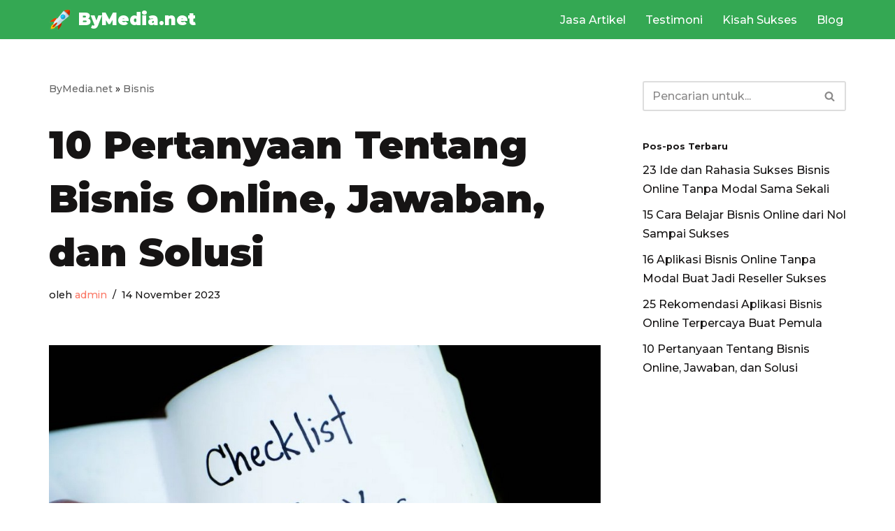

--- FILE ---
content_type: text/html; charset=UTF-8
request_url: https://bymedia.net/bisnis/10-pertanyaan-tentang-bisnis-online/
body_size: 29198
content:
<!DOCTYPE html>
<html lang="id" prefix="og: https://ogp.me/ns#">

<head><meta charset="UTF-8"><script>if(navigator.userAgent.match(/MSIE|Internet Explorer/i)||navigator.userAgent.match(/Trident\/7\..*?rv:11/i)){var href=document.location.href;if(!href.match(/[?&]nowprocket/)){if(href.indexOf("?")==-1){if(href.indexOf("#")==-1){document.location.href=href+"?nowprocket=1"}else{document.location.href=href.replace("#","?nowprocket=1#")}}else{if(href.indexOf("#")==-1){document.location.href=href+"&nowprocket=1"}else{document.location.href=href.replace("#","&nowprocket=1#")}}}}</script><script>class RocketLazyLoadScripts{constructor(){this.v="1.2.3",this.triggerEvents=["keydown","mousedown","mousemove","touchmove","touchstart","touchend","wheel"],this.userEventHandler=this._triggerListener.bind(this),this.touchStartHandler=this._onTouchStart.bind(this),this.touchMoveHandler=this._onTouchMove.bind(this),this.touchEndHandler=this._onTouchEnd.bind(this),this.clickHandler=this._onClick.bind(this),this.interceptedClicks=[],window.addEventListener("pageshow",t=>{this.persisted=t.persisted}),window.addEventListener("DOMContentLoaded",()=>{this._preconnect3rdParties()}),this.delayedScripts={normal:[],async:[],defer:[]},this.trash=[],this.allJQueries=[]}_addUserInteractionListener(t){if(document.hidden){t._triggerListener();return}this.triggerEvents.forEach(e=>window.addEventListener(e,t.userEventHandler,{passive:!0})),window.addEventListener("touchstart",t.touchStartHandler,{passive:!0}),window.addEventListener("mousedown",t.touchStartHandler),document.addEventListener("visibilitychange",t.userEventHandler)}_removeUserInteractionListener(){this.triggerEvents.forEach(t=>window.removeEventListener(t,this.userEventHandler,{passive:!0})),document.removeEventListener("visibilitychange",this.userEventHandler)}_onTouchStart(t){"HTML"!==t.target.tagName&&(window.addEventListener("touchend",this.touchEndHandler),window.addEventListener("mouseup",this.touchEndHandler),window.addEventListener("touchmove",this.touchMoveHandler,{passive:!0}),window.addEventListener("mousemove",this.touchMoveHandler),t.target.addEventListener("click",this.clickHandler),this._renameDOMAttribute(t.target,"onclick","rocket-onclick"),this._pendingClickStarted())}_onTouchMove(t){window.removeEventListener("touchend",this.touchEndHandler),window.removeEventListener("mouseup",this.touchEndHandler),window.removeEventListener("touchmove",this.touchMoveHandler,{passive:!0}),window.removeEventListener("mousemove",this.touchMoveHandler),t.target.removeEventListener("click",this.clickHandler),this._renameDOMAttribute(t.target,"rocket-onclick","onclick"),this._pendingClickFinished()}_onTouchEnd(t){window.removeEventListener("touchend",this.touchEndHandler),window.removeEventListener("mouseup",this.touchEndHandler),window.removeEventListener("touchmove",this.touchMoveHandler,{passive:!0}),window.removeEventListener("mousemove",this.touchMoveHandler)}_onClick(t){t.target.removeEventListener("click",this.clickHandler),this._renameDOMAttribute(t.target,"rocket-onclick","onclick"),this.interceptedClicks.push(t),t.preventDefault(),t.stopPropagation(),t.stopImmediatePropagation(),this._pendingClickFinished()}_replayClicks(){window.removeEventListener("touchstart",this.touchStartHandler,{passive:!0}),window.removeEventListener("mousedown",this.touchStartHandler),this.interceptedClicks.forEach(t=>{t.target.dispatchEvent(new MouseEvent("click",{view:t.view,bubbles:!0,cancelable:!0}))})}_waitForPendingClicks(){return new Promise(t=>{this._isClickPending?this._pendingClickFinished=t:t()})}_pendingClickStarted(){this._isClickPending=!0}_pendingClickFinished(){this._isClickPending=!1}_renameDOMAttribute(t,e,r){t.hasAttribute&&t.hasAttribute(e)&&(event.target.setAttribute(r,event.target.getAttribute(e)),event.target.removeAttribute(e))}_triggerListener(){this._removeUserInteractionListener(this),"loading"===document.readyState?document.addEventListener("DOMContentLoaded",this._loadEverythingNow.bind(this)):this._loadEverythingNow()}_preconnect3rdParties(){let t=[];document.querySelectorAll("script[type=rocketlazyloadscript]").forEach(e=>{if(e.hasAttribute("src")){let r=new URL(e.src).origin;r!==location.origin&&t.push({src:r,crossOrigin:e.crossOrigin||"module"===e.getAttribute("data-rocket-type")})}}),t=[...new Map(t.map(t=>[JSON.stringify(t),t])).values()],this._batchInjectResourceHints(t,"preconnect")}async _loadEverythingNow(){this.lastBreath=Date.now(),this._delayEventListeners(this),this._delayJQueryReady(this),this._handleDocumentWrite(),this._registerAllDelayedScripts(),this._preloadAllScripts(),await this._loadScriptsFromList(this.delayedScripts.normal),await this._loadScriptsFromList(this.delayedScripts.defer),await this._loadScriptsFromList(this.delayedScripts.async);try{await this._triggerDOMContentLoaded(),await this._triggerWindowLoad()}catch(t){console.error(t)}window.dispatchEvent(new Event("rocket-allScriptsLoaded")),this._waitForPendingClicks().then(()=>{this._replayClicks()}),this._emptyTrash()}_registerAllDelayedScripts(){document.querySelectorAll("script[type=rocketlazyloadscript]").forEach(t=>{t.hasAttribute("data-rocket-src")?t.hasAttribute("async")&&!1!==t.async?this.delayedScripts.async.push(t):t.hasAttribute("defer")&&!1!==t.defer||"module"===t.getAttribute("data-rocket-type")?this.delayedScripts.defer.push(t):this.delayedScripts.normal.push(t):this.delayedScripts.normal.push(t)})}async _transformScript(t){return new Promise((await this._littleBreath(),navigator.userAgent.indexOf("Firefox/")>0||""===navigator.vendor)?e=>{let r=document.createElement("script");[...t.attributes].forEach(t=>{let e=t.nodeName;"type"!==e&&("data-rocket-type"===e&&(e="type"),"data-rocket-src"===e&&(e="src"),r.setAttribute(e,t.nodeValue))}),t.text&&(r.text=t.text),r.hasAttribute("src")?(r.addEventListener("load",e),r.addEventListener("error",e)):(r.text=t.text,e());try{t.parentNode.replaceChild(r,t)}catch(i){e()}}:async e=>{function r(){t.setAttribute("data-rocket-status","failed"),e()}try{let i=t.getAttribute("data-rocket-type"),n=t.getAttribute("data-rocket-src");t.text,i?(t.type=i,t.removeAttribute("data-rocket-type")):t.removeAttribute("type"),t.addEventListener("load",function r(){t.setAttribute("data-rocket-status","executed"),e()}),t.addEventListener("error",r),n?(t.removeAttribute("data-rocket-src"),t.src=n):t.src="data:text/javascript;base64,"+window.btoa(unescape(encodeURIComponent(t.text)))}catch(s){r()}})}async _loadScriptsFromList(t){let e=t.shift();return e&&e.isConnected?(await this._transformScript(e),this._loadScriptsFromList(t)):Promise.resolve()}_preloadAllScripts(){this._batchInjectResourceHints([...this.delayedScripts.normal,...this.delayedScripts.defer,...this.delayedScripts.async],"preload")}_batchInjectResourceHints(t,e){var r=document.createDocumentFragment();t.forEach(t=>{let i=t.getAttribute&&t.getAttribute("data-rocket-src")||t.src;if(i){let n=document.createElement("link");n.href=i,n.rel=e,"preconnect"!==e&&(n.as="script"),t.getAttribute&&"module"===t.getAttribute("data-rocket-type")&&(n.crossOrigin=!0),t.crossOrigin&&(n.crossOrigin=t.crossOrigin),t.integrity&&(n.integrity=t.integrity),r.appendChild(n),this.trash.push(n)}}),document.head.appendChild(r)}_delayEventListeners(t){let e={};function r(t,r){!function t(r){!e[r]&&(e[r]={originalFunctions:{add:r.addEventListener,remove:r.removeEventListener},eventsToRewrite:[]},r.addEventListener=function(){arguments[0]=i(arguments[0]),e[r].originalFunctions.add.apply(r,arguments)},r.removeEventListener=function(){arguments[0]=i(arguments[0]),e[r].originalFunctions.remove.apply(r,arguments)});function i(t){return e[r].eventsToRewrite.indexOf(t)>=0?"rocket-"+t:t}}(t),e[t].eventsToRewrite.push(r)}function i(t,e){let r=t[e];Object.defineProperty(t,e,{get:()=>r||function(){},set(i){t["rocket"+e]=r=i}})}r(document,"DOMContentLoaded"),r(window,"DOMContentLoaded"),r(window,"load"),r(window,"pageshow"),r(document,"readystatechange"),i(document,"onreadystatechange"),i(window,"onload"),i(window,"onpageshow")}_delayJQueryReady(t){let e;function r(r){if(r&&r.fn&&!t.allJQueries.includes(r)){r.fn.ready=r.fn.init.prototype.ready=function(e){return t.domReadyFired?e.bind(document)(r):document.addEventListener("rocket-DOMContentLoaded",()=>e.bind(document)(r)),r([])};let i=r.fn.on;r.fn.on=r.fn.init.prototype.on=function(){if(this[0]===window){function t(t){return t.split(" ").map(t=>"load"===t||0===t.indexOf("load.")?"rocket-jquery-load":t).join(" ")}"string"==typeof arguments[0]||arguments[0]instanceof String?arguments[0]=t(arguments[0]):"object"==typeof arguments[0]&&Object.keys(arguments[0]).forEach(e=>{let r=arguments[0][e];delete arguments[0][e],arguments[0][t(e)]=r})}return i.apply(this,arguments),this},t.allJQueries.push(r)}e=r}r(window.jQuery),Object.defineProperty(window,"jQuery",{get:()=>e,set(t){r(t)}})}async _triggerDOMContentLoaded(){this.domReadyFired=!0,await this._littleBreath(),document.dispatchEvent(new Event("rocket-DOMContentLoaded")),await this._littleBreath(),window.dispatchEvent(new Event("rocket-DOMContentLoaded")),await this._littleBreath(),document.dispatchEvent(new Event("rocket-readystatechange")),await this._littleBreath(),document.rocketonreadystatechange&&document.rocketonreadystatechange()}async _triggerWindowLoad(){await this._littleBreath(),window.dispatchEvent(new Event("rocket-load")),await this._littleBreath(),window.rocketonload&&window.rocketonload(),await this._littleBreath(),this.allJQueries.forEach(t=>t(window).trigger("rocket-jquery-load")),await this._littleBreath();let t=new Event("rocket-pageshow");t.persisted=this.persisted,window.dispatchEvent(t),await this._littleBreath(),window.rocketonpageshow&&window.rocketonpageshow({persisted:this.persisted})}_handleDocumentWrite(){let t=new Map;document.write=document.writeln=function(e){let r=document.currentScript;r||console.error("WPRocket unable to document.write this: "+e);let i=document.createRange(),n=r.parentElement,s=t.get(r);void 0===s&&(s=r.nextSibling,t.set(r,s));let a=document.createDocumentFragment();i.setStart(a,0),a.appendChild(i.createContextualFragment(e)),n.insertBefore(a,s)}}async _littleBreath(){Date.now()-this.lastBreath>45&&(await this._requestAnimFrame(),this.lastBreath=Date.now())}async _requestAnimFrame(){return document.hidden?new Promise(t=>setTimeout(t)):new Promise(t=>requestAnimationFrame(t))}_emptyTrash(){this.trash.forEach(t=>t.remove())}static run(){let t=new RocketLazyLoadScripts;t._addUserInteractionListener(t)}}RocketLazyLoadScripts.run();</script>
	
	
	<meta name="viewport" content="width=device-width, initial-scale=1, minimum-scale=1">
	<link rel="profile" href="https://gmpg.org/xfn/11">
		
<!-- Optimasi Mesin Pencari oleh Rank Math - https://rankmath.com/ -->
<title>10 Pertanyaan Tentang Bisnis Online, Jawaban, dan Solusi</title>
<meta name="description" content="Mulai bisnis online Anda dengan langkah yang tepat. Simak 10 pertanyaan tentang bisnis online beserta jawabannya. Jangan sampai ketinggalan!"/>
<meta name="robots" content="follow, index, max-snippet:-1, max-video-preview:-1, max-image-preview:large"/>
<link rel="canonical" href="https://bymedia.net/bisnis/10-pertanyaan-tentang-bisnis-online/" />
<meta property="og:locale" content="id_ID" />
<meta property="og:type" content="article" />
<meta property="og:title" content="10 Pertanyaan Tentang Bisnis Online, Jawaban, dan Solusi" />
<meta property="og:description" content="Mulai bisnis online Anda dengan langkah yang tepat. Simak 10 pertanyaan tentang bisnis online beserta jawabannya. Jangan sampai ketinggalan!" />
<meta property="og:url" content="https://bymedia.net/bisnis/10-pertanyaan-tentang-bisnis-online/" />
<meta property="og:site_name" content="ByMedia.net" />
<meta property="article:tag" content="bisnis online" />
<meta property="article:tag" content="bisnis online yang menjanjikan" />
<meta property="article:tag" content="faq bisnis online" />
<meta property="article:tag" content="jualan online" />
<meta property="article:tag" content="peluang bisnis" />
<meta property="article:tag" content="pertanyaan bisnis online" />
<meta property="article:section" content="Bisnis" />
<meta property="og:updated_time" content="2023-11-14T14:20:26+07:00" />
<meta property="og:image" content="https://bymedia.net/wp-content/uploads/2023/11/Gambar-2-10-Pertanyaan-Tentang-Bisnis-Online-yang-Paling-Penting.jpg" />
<meta property="og:image:secure_url" content="https://bymedia.net/wp-content/uploads/2023/11/Gambar-2-10-Pertanyaan-Tentang-Bisnis-Online-yang-Paling-Penting.jpg" />
<meta property="og:image:width" content="931" />
<meta property="og:image:height" content="610" />
<meta property="og:image:alt" content="10 Pertanyaan Tentang Bisnis Online yang Paling Penting" />
<meta property="og:image:type" content="image/jpeg" />
<meta property="article:published_time" content="2023-11-14T14:16:11+07:00" />
<meta property="article:modified_time" content="2023-11-14T14:20:26+07:00" />
<meta name="twitter:card" content="summary_large_image" />
<meta name="twitter:title" content="10 Pertanyaan Tentang Bisnis Online, Jawaban, dan Solusi" />
<meta name="twitter:description" content="Mulai bisnis online Anda dengan langkah yang tepat. Simak 10 pertanyaan tentang bisnis online beserta jawabannya. Jangan sampai ketinggalan!" />
<meta name="twitter:image" content="https://bymedia.net/wp-content/uploads/2023/11/Gambar-2-10-Pertanyaan-Tentang-Bisnis-Online-yang-Paling-Penting.jpg" />
<meta name="twitter:label1" content="Ditulis oleh" />
<meta name="twitter:data1" content="admin" />
<meta name="twitter:label2" content="Waktunya membaca" />
<meta name="twitter:data2" content="10 menit" />
<script type="application/ld+json" class="rank-math-schema">{"@context":"https://schema.org","@graph":[{"@type":"Organization","@id":"https://bymedia.net/#organization","name":"ByMedia.net","logo":{"@type":"ImageObject","@id":"https://bymedia.net/#logo","url":"https://bymedia.net/wp-content/uploads/2021/01/neve-life-coach-logo-3.png","contentUrl":"https://bymedia.net/wp-content/uploads/2021/01/neve-life-coach-logo-3.png","caption":"ByMedia.net","inLanguage":"id","width":"128","height":"160"}},{"@type":"WebSite","@id":"https://bymedia.net/#website","url":"https://bymedia.net","name":"ByMedia.net","publisher":{"@id":"https://bymedia.net/#organization"},"inLanguage":"id"},{"@type":"ImageObject","@id":"https://bymedia.net/wp-content/uploads/2023/11/Gambar-2-10-Pertanyaan-Tentang-Bisnis-Online-yang-Paling-Penting.jpg","url":"https://bymedia.net/wp-content/uploads/2023/11/Gambar-2-10-Pertanyaan-Tentang-Bisnis-Online-yang-Paling-Penting.jpg","width":"931","height":"610","caption":"10 Pertanyaan Tentang Bisnis Online yang Paling Penting","inLanguage":"id"},{"@type":"BreadcrumbList","@id":"https://bymedia.net/bisnis/10-pertanyaan-tentang-bisnis-online/#breadcrumb","itemListElement":[{"@type":"ListItem","position":"1","item":{"@id":"https://bymedia.net","name":"ByMedia.net"}},{"@type":"ListItem","position":"2","item":{"@id":"https://bymedia.net/bisnis/","name":"Bisnis"}},{"@type":"ListItem","position":"3","item":{"@id":"https://bymedia.net/bisnis/10-pertanyaan-tentang-bisnis-online/","name":"10 Pertanyaan Tentang Bisnis Online, Jawaban, dan Solusi"}}]},{"@type":"WebPage","@id":"https://bymedia.net/bisnis/10-pertanyaan-tentang-bisnis-online/#webpage","url":"https://bymedia.net/bisnis/10-pertanyaan-tentang-bisnis-online/","name":"10 Pertanyaan Tentang Bisnis Online, Jawaban, dan Solusi","datePublished":"2023-11-14T14:16:11+07:00","dateModified":"2023-11-14T14:20:26+07:00","isPartOf":{"@id":"https://bymedia.net/#website"},"primaryImageOfPage":{"@id":"https://bymedia.net/wp-content/uploads/2023/11/Gambar-2-10-Pertanyaan-Tentang-Bisnis-Online-yang-Paling-Penting.jpg"},"inLanguage":"id","breadcrumb":{"@id":"https://bymedia.net/bisnis/10-pertanyaan-tentang-bisnis-online/#breadcrumb"}},{"@type":"Person","@id":"https://bymedia.net/bisnis/10-pertanyaan-tentang-bisnis-online/#author","name":"admin","image":{"@type":"ImageObject","@id":"https://secure.gravatar.com/avatar/6145c49249e642ed9d056c11b67550b322a04e3e9312a5c0d5764d71c46cb675?s=96&amp;d=mm&amp;r=g","url":"https://secure.gravatar.com/avatar/6145c49249e642ed9d056c11b67550b322a04e3e9312a5c0d5764d71c46cb675?s=96&amp;d=mm&amp;r=g","caption":"admin","inLanguage":"id"},"sameAs":["https://bymedia.net"],"worksFor":{"@id":"https://bymedia.net/#organization"}},{"@type":"BlogPosting","headline":"10 Pertanyaan Tentang Bisnis Online, Jawaban, dan Solusi","keywords":"10 pertanyaan tentang bisnis online","datePublished":"2023-11-14T14:16:11+07:00","dateModified":"2023-11-14T14:20:26+07:00","articleSection":"Bisnis","author":{"@id":"https://bymedia.net/bisnis/10-pertanyaan-tentang-bisnis-online/#author","name":"admin"},"publisher":{"@id":"https://bymedia.net/#organization"},"description":"Mulai bisnis online Anda dengan langkah yang tepat. Simak 10 pertanyaan tentang bisnis online beserta jawabannya. Jangan sampai ketinggalan!","name":"10 Pertanyaan Tentang Bisnis Online, Jawaban, dan Solusi","@id":"https://bymedia.net/bisnis/10-pertanyaan-tentang-bisnis-online/#richSnippet","isPartOf":{"@id":"https://bymedia.net/bisnis/10-pertanyaan-tentang-bisnis-online/#webpage"},"image":{"@id":"https://bymedia.net/wp-content/uploads/2023/11/Gambar-2-10-Pertanyaan-Tentang-Bisnis-Online-yang-Paling-Penting.jpg"},"inLanguage":"id","mainEntityOfPage":{"@id":"https://bymedia.net/bisnis/10-pertanyaan-tentang-bisnis-online/#webpage"}}]}</script>
<!-- /Plugin WordPress Rank Math SEO -->

<link rel='dns-prefetch' href='//fonts.googleapis.com' />
<link rel="alternate" type="application/rss+xml" title="ByMedia.net &raquo; Feed" href="https://bymedia.net/feed/" />
<link rel="alternate" type="application/rss+xml" title="ByMedia.net &raquo; Umpan Komentar" href="https://bymedia.net/comments/feed/" />
<link rel="alternate" type="application/rss+xml" title="ByMedia.net &raquo; 10 Pertanyaan Tentang Bisnis Online, Jawaban, dan Solusi Umpan Komentar" href="https://bymedia.net/bisnis/10-pertanyaan-tentang-bisnis-online/feed/" />
<link rel="alternate" title="oEmbed (JSON)" type="application/json+oembed" href="https://bymedia.net/wp-json/oembed/1.0/embed?url=https%3A%2F%2Fbymedia.net%2Fbisnis%2F10-pertanyaan-tentang-bisnis-online%2F" />
<link rel="alternate" title="oEmbed (XML)" type="text/xml+oembed" href="https://bymedia.net/wp-json/oembed/1.0/embed?url=https%3A%2F%2Fbymedia.net%2Fbisnis%2F10-pertanyaan-tentang-bisnis-online%2F&#038;format=xml" />
<style id='wp-img-auto-sizes-contain-inline-css' type='text/css'>
img:is([sizes=auto i],[sizes^="auto," i]){contain-intrinsic-size:3000px 1500px}
/*# sourceURL=wp-img-auto-sizes-contain-inline-css */
</style>
<style id='wp-emoji-styles-inline-css' type='text/css'>

	img.wp-smiley, img.emoji {
		display: inline !important;
		border: none !important;
		box-shadow: none !important;
		height: 1em !important;
		width: 1em !important;
		margin: 0 0.07em !important;
		vertical-align: -0.1em !important;
		background: none !important;
		padding: 0 !important;
	}
/*# sourceURL=wp-emoji-styles-inline-css */
</style>
<style id='wp-block-library-inline-css' type='text/css'>
:root{--wp-block-synced-color:#7a00df;--wp-block-synced-color--rgb:122,0,223;--wp-bound-block-color:var(--wp-block-synced-color);--wp-editor-canvas-background:#ddd;--wp-admin-theme-color:#007cba;--wp-admin-theme-color--rgb:0,124,186;--wp-admin-theme-color-darker-10:#006ba1;--wp-admin-theme-color-darker-10--rgb:0,107,160.5;--wp-admin-theme-color-darker-20:#005a87;--wp-admin-theme-color-darker-20--rgb:0,90,135;--wp-admin-border-width-focus:2px}@media (min-resolution:192dpi){:root{--wp-admin-border-width-focus:1.5px}}.wp-element-button{cursor:pointer}:root .has-very-light-gray-background-color{background-color:#eee}:root .has-very-dark-gray-background-color{background-color:#313131}:root .has-very-light-gray-color{color:#eee}:root .has-very-dark-gray-color{color:#313131}:root .has-vivid-green-cyan-to-vivid-cyan-blue-gradient-background{background:linear-gradient(135deg,#00d084,#0693e3)}:root .has-purple-crush-gradient-background{background:linear-gradient(135deg,#34e2e4,#4721fb 50%,#ab1dfe)}:root .has-hazy-dawn-gradient-background{background:linear-gradient(135deg,#faaca8,#dad0ec)}:root .has-subdued-olive-gradient-background{background:linear-gradient(135deg,#fafae1,#67a671)}:root .has-atomic-cream-gradient-background{background:linear-gradient(135deg,#fdd79a,#004a59)}:root .has-nightshade-gradient-background{background:linear-gradient(135deg,#330968,#31cdcf)}:root .has-midnight-gradient-background{background:linear-gradient(135deg,#020381,#2874fc)}:root{--wp--preset--font-size--normal:16px;--wp--preset--font-size--huge:42px}.has-regular-font-size{font-size:1em}.has-larger-font-size{font-size:2.625em}.has-normal-font-size{font-size:var(--wp--preset--font-size--normal)}.has-huge-font-size{font-size:var(--wp--preset--font-size--huge)}.has-text-align-center{text-align:center}.has-text-align-left{text-align:left}.has-text-align-right{text-align:right}.has-fit-text{white-space:nowrap!important}#end-resizable-editor-section{display:none}.aligncenter{clear:both}.items-justified-left{justify-content:flex-start}.items-justified-center{justify-content:center}.items-justified-right{justify-content:flex-end}.items-justified-space-between{justify-content:space-between}.screen-reader-text{border:0;clip-path:inset(50%);height:1px;margin:-1px;overflow:hidden;padding:0;position:absolute;width:1px;word-wrap:normal!important}.screen-reader-text:focus{background-color:#ddd;clip-path:none;color:#444;display:block;font-size:1em;height:auto;left:5px;line-height:normal;padding:15px 23px 14px;text-decoration:none;top:5px;width:auto;z-index:100000}html :where(.has-border-color){border-style:solid}html :where([style*=border-top-color]){border-top-style:solid}html :where([style*=border-right-color]){border-right-style:solid}html :where([style*=border-bottom-color]){border-bottom-style:solid}html :where([style*=border-left-color]){border-left-style:solid}html :where([style*=border-width]){border-style:solid}html :where([style*=border-top-width]){border-top-style:solid}html :where([style*=border-right-width]){border-right-style:solid}html :where([style*=border-bottom-width]){border-bottom-style:solid}html :where([style*=border-left-width]){border-left-style:solid}html :where(img[class*=wp-image-]){height:auto;max-width:100%}:where(figure){margin:0 0 1em}html :where(.is-position-sticky){--wp-admin--admin-bar--position-offset:var(--wp-admin--admin-bar--height,0px)}@media screen and (max-width:600px){html :where(.is-position-sticky){--wp-admin--admin-bar--position-offset:0px}}

/*# sourceURL=wp-block-library-inline-css */
</style><style id='wp-block-heading-inline-css' type='text/css'>
h1:where(.wp-block-heading).has-background,h2:where(.wp-block-heading).has-background,h3:where(.wp-block-heading).has-background,h4:where(.wp-block-heading).has-background,h5:where(.wp-block-heading).has-background,h6:where(.wp-block-heading).has-background{padding:1.25em 2.375em}h1.has-text-align-left[style*=writing-mode]:where([style*=vertical-lr]),h1.has-text-align-right[style*=writing-mode]:where([style*=vertical-rl]),h2.has-text-align-left[style*=writing-mode]:where([style*=vertical-lr]),h2.has-text-align-right[style*=writing-mode]:where([style*=vertical-rl]),h3.has-text-align-left[style*=writing-mode]:where([style*=vertical-lr]),h3.has-text-align-right[style*=writing-mode]:where([style*=vertical-rl]),h4.has-text-align-left[style*=writing-mode]:where([style*=vertical-lr]),h4.has-text-align-right[style*=writing-mode]:where([style*=vertical-rl]),h5.has-text-align-left[style*=writing-mode]:where([style*=vertical-lr]),h5.has-text-align-right[style*=writing-mode]:where([style*=vertical-rl]),h6.has-text-align-left[style*=writing-mode]:where([style*=vertical-lr]),h6.has-text-align-right[style*=writing-mode]:where([style*=vertical-rl]){rotate:180deg}
/*# sourceURL=https://bymedia.net/wp-includes/blocks/heading/style.min.css */
</style>
<style id='wp-block-image-inline-css' type='text/css'>
.wp-block-image>a,.wp-block-image>figure>a{display:inline-block}.wp-block-image img{box-sizing:border-box;height:auto;max-width:100%;vertical-align:bottom}@media not (prefers-reduced-motion){.wp-block-image img.hide{visibility:hidden}.wp-block-image img.show{animation:show-content-image .4s}}.wp-block-image[style*=border-radius] img,.wp-block-image[style*=border-radius]>a{border-radius:inherit}.wp-block-image.has-custom-border img{box-sizing:border-box}.wp-block-image.aligncenter{text-align:center}.wp-block-image.alignfull>a,.wp-block-image.alignwide>a{width:100%}.wp-block-image.alignfull img,.wp-block-image.alignwide img{height:auto;width:100%}.wp-block-image .aligncenter,.wp-block-image .alignleft,.wp-block-image .alignright,.wp-block-image.aligncenter,.wp-block-image.alignleft,.wp-block-image.alignright{display:table}.wp-block-image .aligncenter>figcaption,.wp-block-image .alignleft>figcaption,.wp-block-image .alignright>figcaption,.wp-block-image.aligncenter>figcaption,.wp-block-image.alignleft>figcaption,.wp-block-image.alignright>figcaption{caption-side:bottom;display:table-caption}.wp-block-image .alignleft{float:left;margin:.5em 1em .5em 0}.wp-block-image .alignright{float:right;margin:.5em 0 .5em 1em}.wp-block-image .aligncenter{margin-left:auto;margin-right:auto}.wp-block-image :where(figcaption){margin-bottom:1em;margin-top:.5em}.wp-block-image.is-style-circle-mask img{border-radius:9999px}@supports ((-webkit-mask-image:none) or (mask-image:none)) or (-webkit-mask-image:none){.wp-block-image.is-style-circle-mask img{border-radius:0;-webkit-mask-image:url('data:image/svg+xml;utf8,<svg viewBox="0 0 100 100" xmlns="http://www.w3.org/2000/svg"><circle cx="50" cy="50" r="50"/></svg>');mask-image:url('data:image/svg+xml;utf8,<svg viewBox="0 0 100 100" xmlns="http://www.w3.org/2000/svg"><circle cx="50" cy="50" r="50"/></svg>');mask-mode:alpha;-webkit-mask-position:center;mask-position:center;-webkit-mask-repeat:no-repeat;mask-repeat:no-repeat;-webkit-mask-size:contain;mask-size:contain}}:root :where(.wp-block-image.is-style-rounded img,.wp-block-image .is-style-rounded img){border-radius:9999px}.wp-block-image figure{margin:0}.wp-lightbox-container{display:flex;flex-direction:column;position:relative}.wp-lightbox-container img{cursor:zoom-in}.wp-lightbox-container img:hover+button{opacity:1}.wp-lightbox-container button{align-items:center;backdrop-filter:blur(16px) saturate(180%);background-color:#5a5a5a40;border:none;border-radius:4px;cursor:zoom-in;display:flex;height:20px;justify-content:center;opacity:0;padding:0;position:absolute;right:16px;text-align:center;top:16px;width:20px;z-index:100}@media not (prefers-reduced-motion){.wp-lightbox-container button{transition:opacity .2s ease}}.wp-lightbox-container button:focus-visible{outline:3px auto #5a5a5a40;outline:3px auto -webkit-focus-ring-color;outline-offset:3px}.wp-lightbox-container button:hover{cursor:pointer;opacity:1}.wp-lightbox-container button:focus{opacity:1}.wp-lightbox-container button:focus,.wp-lightbox-container button:hover,.wp-lightbox-container button:not(:hover):not(:active):not(.has-background){background-color:#5a5a5a40;border:none}.wp-lightbox-overlay{box-sizing:border-box;cursor:zoom-out;height:100vh;left:0;overflow:hidden;position:fixed;top:0;visibility:hidden;width:100%;z-index:100000}.wp-lightbox-overlay .close-button{align-items:center;cursor:pointer;display:flex;justify-content:center;min-height:40px;min-width:40px;padding:0;position:absolute;right:calc(env(safe-area-inset-right) + 16px);top:calc(env(safe-area-inset-top) + 16px);z-index:5000000}.wp-lightbox-overlay .close-button:focus,.wp-lightbox-overlay .close-button:hover,.wp-lightbox-overlay .close-button:not(:hover):not(:active):not(.has-background){background:none;border:none}.wp-lightbox-overlay .lightbox-image-container{height:var(--wp--lightbox-container-height);left:50%;overflow:hidden;position:absolute;top:50%;transform:translate(-50%,-50%);transform-origin:top left;width:var(--wp--lightbox-container-width);z-index:9999999999}.wp-lightbox-overlay .wp-block-image{align-items:center;box-sizing:border-box;display:flex;height:100%;justify-content:center;margin:0;position:relative;transform-origin:0 0;width:100%;z-index:3000000}.wp-lightbox-overlay .wp-block-image img{height:var(--wp--lightbox-image-height);min-height:var(--wp--lightbox-image-height);min-width:var(--wp--lightbox-image-width);width:var(--wp--lightbox-image-width)}.wp-lightbox-overlay .wp-block-image figcaption{display:none}.wp-lightbox-overlay button{background:none;border:none}.wp-lightbox-overlay .scrim{background-color:#fff;height:100%;opacity:.9;position:absolute;width:100%;z-index:2000000}.wp-lightbox-overlay.active{visibility:visible}@media not (prefers-reduced-motion){.wp-lightbox-overlay.active{animation:turn-on-visibility .25s both}.wp-lightbox-overlay.active img{animation:turn-on-visibility .35s both}.wp-lightbox-overlay.show-closing-animation:not(.active){animation:turn-off-visibility .35s both}.wp-lightbox-overlay.show-closing-animation:not(.active) img{animation:turn-off-visibility .25s both}.wp-lightbox-overlay.zoom.active{animation:none;opacity:1;visibility:visible}.wp-lightbox-overlay.zoom.active .lightbox-image-container{animation:lightbox-zoom-in .4s}.wp-lightbox-overlay.zoom.active .lightbox-image-container img{animation:none}.wp-lightbox-overlay.zoom.active .scrim{animation:turn-on-visibility .4s forwards}.wp-lightbox-overlay.zoom.show-closing-animation:not(.active){animation:none}.wp-lightbox-overlay.zoom.show-closing-animation:not(.active) .lightbox-image-container{animation:lightbox-zoom-out .4s}.wp-lightbox-overlay.zoom.show-closing-animation:not(.active) .lightbox-image-container img{animation:none}.wp-lightbox-overlay.zoom.show-closing-animation:not(.active) .scrim{animation:turn-off-visibility .4s forwards}}@keyframes show-content-image{0%{visibility:hidden}99%{visibility:hidden}to{visibility:visible}}@keyframes turn-on-visibility{0%{opacity:0}to{opacity:1}}@keyframes turn-off-visibility{0%{opacity:1;visibility:visible}99%{opacity:0;visibility:visible}to{opacity:0;visibility:hidden}}@keyframes lightbox-zoom-in{0%{transform:translate(calc((-100vw + var(--wp--lightbox-scrollbar-width))/2 + var(--wp--lightbox-initial-left-position)),calc(-50vh + var(--wp--lightbox-initial-top-position))) scale(var(--wp--lightbox-scale))}to{transform:translate(-50%,-50%) scale(1)}}@keyframes lightbox-zoom-out{0%{transform:translate(-50%,-50%) scale(1);visibility:visible}99%{visibility:visible}to{transform:translate(calc((-100vw + var(--wp--lightbox-scrollbar-width))/2 + var(--wp--lightbox-initial-left-position)),calc(-50vh + var(--wp--lightbox-initial-top-position))) scale(var(--wp--lightbox-scale));visibility:hidden}}
/*# sourceURL=https://bymedia.net/wp-includes/blocks/image/style.min.css */
</style>
<style id='wp-block-paragraph-inline-css' type='text/css'>
.is-small-text{font-size:.875em}.is-regular-text{font-size:1em}.is-large-text{font-size:2.25em}.is-larger-text{font-size:3em}.has-drop-cap:not(:focus):first-letter{float:left;font-size:8.4em;font-style:normal;font-weight:100;line-height:.68;margin:.05em .1em 0 0;text-transform:uppercase}body.rtl .has-drop-cap:not(:focus):first-letter{float:none;margin-left:.1em}p.has-drop-cap.has-background{overflow:hidden}:root :where(p.has-background){padding:1.25em 2.375em}:where(p.has-text-color:not(.has-link-color)) a{color:inherit}p.has-text-align-left[style*="writing-mode:vertical-lr"],p.has-text-align-right[style*="writing-mode:vertical-rl"]{rotate:180deg}
/*# sourceURL=https://bymedia.net/wp-includes/blocks/paragraph/style.min.css */
</style>
<style id='global-styles-inline-css' type='text/css'>
:root{--wp--preset--aspect-ratio--square: 1;--wp--preset--aspect-ratio--4-3: 4/3;--wp--preset--aspect-ratio--3-4: 3/4;--wp--preset--aspect-ratio--3-2: 3/2;--wp--preset--aspect-ratio--2-3: 2/3;--wp--preset--aspect-ratio--16-9: 16/9;--wp--preset--aspect-ratio--9-16: 9/16;--wp--preset--color--black: #000000;--wp--preset--color--cyan-bluish-gray: #abb8c3;--wp--preset--color--white: #ffffff;--wp--preset--color--pale-pink: #f78da7;--wp--preset--color--vivid-red: #cf2e2e;--wp--preset--color--luminous-vivid-orange: #ff6900;--wp--preset--color--luminous-vivid-amber: #fcb900;--wp--preset--color--light-green-cyan: #7bdcb5;--wp--preset--color--vivid-green-cyan: #00d084;--wp--preset--color--pale-cyan-blue: #8ed1fc;--wp--preset--color--vivid-cyan-blue: #0693e3;--wp--preset--color--vivid-purple: #9b51e0;--wp--preset--color--neve-link-color: var(--nv-primary-accent);--wp--preset--color--neve-link-hover-color: var(--nv-secondary-accent);--wp--preset--color--nv-site-bg: var(--nv-site-bg);--wp--preset--color--nv-light-bg: var(--nv-light-bg);--wp--preset--color--nv-dark-bg: var(--nv-dark-bg);--wp--preset--color--neve-text-color: var(--nv-text-color);--wp--preset--color--nv-text-dark-bg: var(--nv-text-dark-bg);--wp--preset--color--nv-c-1: var(--nv-c-1);--wp--preset--color--nv-c-2: var(--nv-c-2);--wp--preset--gradient--vivid-cyan-blue-to-vivid-purple: linear-gradient(135deg,rgb(6,147,227) 0%,rgb(155,81,224) 100%);--wp--preset--gradient--light-green-cyan-to-vivid-green-cyan: linear-gradient(135deg,rgb(122,220,180) 0%,rgb(0,208,130) 100%);--wp--preset--gradient--luminous-vivid-amber-to-luminous-vivid-orange: linear-gradient(135deg,rgb(252,185,0) 0%,rgb(255,105,0) 100%);--wp--preset--gradient--luminous-vivid-orange-to-vivid-red: linear-gradient(135deg,rgb(255,105,0) 0%,rgb(207,46,46) 100%);--wp--preset--gradient--very-light-gray-to-cyan-bluish-gray: linear-gradient(135deg,rgb(238,238,238) 0%,rgb(169,184,195) 100%);--wp--preset--gradient--cool-to-warm-spectrum: linear-gradient(135deg,rgb(74,234,220) 0%,rgb(151,120,209) 20%,rgb(207,42,186) 40%,rgb(238,44,130) 60%,rgb(251,105,98) 80%,rgb(254,248,76) 100%);--wp--preset--gradient--blush-light-purple: linear-gradient(135deg,rgb(255,206,236) 0%,rgb(152,150,240) 100%);--wp--preset--gradient--blush-bordeaux: linear-gradient(135deg,rgb(254,205,165) 0%,rgb(254,45,45) 50%,rgb(107,0,62) 100%);--wp--preset--gradient--luminous-dusk: linear-gradient(135deg,rgb(255,203,112) 0%,rgb(199,81,192) 50%,rgb(65,88,208) 100%);--wp--preset--gradient--pale-ocean: linear-gradient(135deg,rgb(255,245,203) 0%,rgb(182,227,212) 50%,rgb(51,167,181) 100%);--wp--preset--gradient--electric-grass: linear-gradient(135deg,rgb(202,248,128) 0%,rgb(113,206,126) 100%);--wp--preset--gradient--midnight: linear-gradient(135deg,rgb(2,3,129) 0%,rgb(40,116,252) 100%);--wp--preset--font-size--small: 13px;--wp--preset--font-size--medium: 20px;--wp--preset--font-size--large: 36px;--wp--preset--font-size--x-large: 42px;--wp--preset--spacing--20: 0.44rem;--wp--preset--spacing--30: 0.67rem;--wp--preset--spacing--40: 1rem;--wp--preset--spacing--50: 1.5rem;--wp--preset--spacing--60: 2.25rem;--wp--preset--spacing--70: 3.38rem;--wp--preset--spacing--80: 5.06rem;--wp--preset--shadow--natural: 6px 6px 9px rgba(0, 0, 0, 0.2);--wp--preset--shadow--deep: 12px 12px 50px rgba(0, 0, 0, 0.4);--wp--preset--shadow--sharp: 6px 6px 0px rgba(0, 0, 0, 0.2);--wp--preset--shadow--outlined: 6px 6px 0px -3px rgb(255, 255, 255), 6px 6px rgb(0, 0, 0);--wp--preset--shadow--crisp: 6px 6px 0px rgb(0, 0, 0);}:where(.is-layout-flex){gap: 0.5em;}:where(.is-layout-grid){gap: 0.5em;}body .is-layout-flex{display: flex;}.is-layout-flex{flex-wrap: wrap;align-items: center;}.is-layout-flex > :is(*, div){margin: 0;}body .is-layout-grid{display: grid;}.is-layout-grid > :is(*, div){margin: 0;}:where(.wp-block-columns.is-layout-flex){gap: 2em;}:where(.wp-block-columns.is-layout-grid){gap: 2em;}:where(.wp-block-post-template.is-layout-flex){gap: 1.25em;}:where(.wp-block-post-template.is-layout-grid){gap: 1.25em;}.has-black-color{color: var(--wp--preset--color--black) !important;}.has-cyan-bluish-gray-color{color: var(--wp--preset--color--cyan-bluish-gray) !important;}.has-white-color{color: var(--wp--preset--color--white) !important;}.has-pale-pink-color{color: var(--wp--preset--color--pale-pink) !important;}.has-vivid-red-color{color: var(--wp--preset--color--vivid-red) !important;}.has-luminous-vivid-orange-color{color: var(--wp--preset--color--luminous-vivid-orange) !important;}.has-luminous-vivid-amber-color{color: var(--wp--preset--color--luminous-vivid-amber) !important;}.has-light-green-cyan-color{color: var(--wp--preset--color--light-green-cyan) !important;}.has-vivid-green-cyan-color{color: var(--wp--preset--color--vivid-green-cyan) !important;}.has-pale-cyan-blue-color{color: var(--wp--preset--color--pale-cyan-blue) !important;}.has-vivid-cyan-blue-color{color: var(--wp--preset--color--vivid-cyan-blue) !important;}.has-vivid-purple-color{color: var(--wp--preset--color--vivid-purple) !important;}.has-black-background-color{background-color: var(--wp--preset--color--black) !important;}.has-cyan-bluish-gray-background-color{background-color: var(--wp--preset--color--cyan-bluish-gray) !important;}.has-white-background-color{background-color: var(--wp--preset--color--white) !important;}.has-pale-pink-background-color{background-color: var(--wp--preset--color--pale-pink) !important;}.has-vivid-red-background-color{background-color: var(--wp--preset--color--vivid-red) !important;}.has-luminous-vivid-orange-background-color{background-color: var(--wp--preset--color--luminous-vivid-orange) !important;}.has-luminous-vivid-amber-background-color{background-color: var(--wp--preset--color--luminous-vivid-amber) !important;}.has-light-green-cyan-background-color{background-color: var(--wp--preset--color--light-green-cyan) !important;}.has-vivid-green-cyan-background-color{background-color: var(--wp--preset--color--vivid-green-cyan) !important;}.has-pale-cyan-blue-background-color{background-color: var(--wp--preset--color--pale-cyan-blue) !important;}.has-vivid-cyan-blue-background-color{background-color: var(--wp--preset--color--vivid-cyan-blue) !important;}.has-vivid-purple-background-color{background-color: var(--wp--preset--color--vivid-purple) !important;}.has-black-border-color{border-color: var(--wp--preset--color--black) !important;}.has-cyan-bluish-gray-border-color{border-color: var(--wp--preset--color--cyan-bluish-gray) !important;}.has-white-border-color{border-color: var(--wp--preset--color--white) !important;}.has-pale-pink-border-color{border-color: var(--wp--preset--color--pale-pink) !important;}.has-vivid-red-border-color{border-color: var(--wp--preset--color--vivid-red) !important;}.has-luminous-vivid-orange-border-color{border-color: var(--wp--preset--color--luminous-vivid-orange) !important;}.has-luminous-vivid-amber-border-color{border-color: var(--wp--preset--color--luminous-vivid-amber) !important;}.has-light-green-cyan-border-color{border-color: var(--wp--preset--color--light-green-cyan) !important;}.has-vivid-green-cyan-border-color{border-color: var(--wp--preset--color--vivid-green-cyan) !important;}.has-pale-cyan-blue-border-color{border-color: var(--wp--preset--color--pale-cyan-blue) !important;}.has-vivid-cyan-blue-border-color{border-color: var(--wp--preset--color--vivid-cyan-blue) !important;}.has-vivid-purple-border-color{border-color: var(--wp--preset--color--vivid-purple) !important;}.has-vivid-cyan-blue-to-vivid-purple-gradient-background{background: var(--wp--preset--gradient--vivid-cyan-blue-to-vivid-purple) !important;}.has-light-green-cyan-to-vivid-green-cyan-gradient-background{background: var(--wp--preset--gradient--light-green-cyan-to-vivid-green-cyan) !important;}.has-luminous-vivid-amber-to-luminous-vivid-orange-gradient-background{background: var(--wp--preset--gradient--luminous-vivid-amber-to-luminous-vivid-orange) !important;}.has-luminous-vivid-orange-to-vivid-red-gradient-background{background: var(--wp--preset--gradient--luminous-vivid-orange-to-vivid-red) !important;}.has-very-light-gray-to-cyan-bluish-gray-gradient-background{background: var(--wp--preset--gradient--very-light-gray-to-cyan-bluish-gray) !important;}.has-cool-to-warm-spectrum-gradient-background{background: var(--wp--preset--gradient--cool-to-warm-spectrum) !important;}.has-blush-light-purple-gradient-background{background: var(--wp--preset--gradient--blush-light-purple) !important;}.has-blush-bordeaux-gradient-background{background: var(--wp--preset--gradient--blush-bordeaux) !important;}.has-luminous-dusk-gradient-background{background: var(--wp--preset--gradient--luminous-dusk) !important;}.has-pale-ocean-gradient-background{background: var(--wp--preset--gradient--pale-ocean) !important;}.has-electric-grass-gradient-background{background: var(--wp--preset--gradient--electric-grass) !important;}.has-midnight-gradient-background{background: var(--wp--preset--gradient--midnight) !important;}.has-small-font-size{font-size: var(--wp--preset--font-size--small) !important;}.has-medium-font-size{font-size: var(--wp--preset--font-size--medium) !important;}.has-large-font-size{font-size: var(--wp--preset--font-size--large) !important;}.has-x-large-font-size{font-size: var(--wp--preset--font-size--x-large) !important;}
/*# sourceURL=global-styles-inline-css */
</style>

<style id='classic-theme-styles-inline-css' type='text/css'>
/*! This file is auto-generated */
.wp-block-button__link{color:#fff;background-color:#32373c;border-radius:9999px;box-shadow:none;text-decoration:none;padding:calc(.667em + 2px) calc(1.333em + 2px);font-size:1.125em}.wp-block-file__button{background:#32373c;color:#fff;text-decoration:none}
/*# sourceURL=/wp-includes/css/classic-themes.min.css */
</style>
<link data-minify="1" rel='stylesheet' id='contact-form-7-css' href='https://bymedia.net/wp-content/cache/min/1/wp-content/plugins/contact-form-7/includes/css/styles.css?ver=1695565203' type='text/css' media='all' />
<link rel='stylesheet' id='neve-style-css' href='https://bymedia.net/wp-content/themes/neve/style-main-new.min.css?ver=3.6.7' type='text/css' media='all' />
<style id='neve-style-inline-css' type='text/css'>
.nv-meta-list li.meta:not(:last-child):after { content:"/" }.nv-meta-list .no-mobile{
			display:none;
		}.nv-meta-list li.last::after{
			content: ""!important;
		}@media (min-width: 769px) {
			.nv-meta-list .no-mobile {
				display: inline-block;
			}
			.nv-meta-list li.last:not(:last-child)::after {
		 		content: "/" !important;
			}
		}
 :root{ --container: 748px;--postwidth:100%; --primarybtnbg: var(--nv-primary-accent); --primarybtnhoverbg: var(--nv-secondary-accent); --secondarybtnhoverbg: var(--nv-primary-accent); --primarybtncolor: #ffffff; --secondarybtncolor: var(--nv-primary-accent); --primarybtnhovercolor: #ffffff; --secondarybtnhovercolor: var(--nv-text-dark-bg);--primarybtnborderradius:100px;--secondarybtnborderradius:100px;--secondarybtnborderwidth:1px;--btnpadding:15px 30px;--primarybtnpadding:15px 30px;--secondarybtnpadding:calc(15px - 1px) calc(30px - 1px); --bodyfontfamily: Montserrat; --bodyfontsize: 15px; --bodylineheight: 1.6; --bodyletterspacing: 0px; --bodyfontweight: 500; --headingsfontfamily: Montserrat; --h1fontsize: 30px; --h1fontweight: 900; --h1lineheight: 1.4em; --h1letterspacing: 0px; --h1texttransform: none; --h2fontsize: 25px; --h2fontweight: 900; --h2lineheight: 1.4em; --h2letterspacing: 0px; --h2texttransform: none; --h3fontsize: 18px; --h3fontweight: 900; --h3lineheight: 1.4em; --h3letterspacing: 0px; --h3texttransform: none; --h4fontsize: 0.8em; --h4fontweight: 700; --h4lineheight: 1.4em; --h4letterspacing: 0px; --h4texttransform: none; --h5fontsize: 15px; --h5fontweight: 900; --h5lineheight: 1.4em; --h5letterspacing: 0px; --h5texttransform: none; --h6fontsize: 14px; --h6fontweight: 900; --h6lineheight: 1.4em; --h6letterspacing: 0px; --h6texttransform: none;--formfieldborderwidth:2px;--formfieldborderradius:3px; --formfieldbgcolor: var(--nv-site-bg); --formfieldbordercolor: #dddddd; --formfieldcolor: var(--nv-text-color);--formfieldpadding:10px 12px; } .has-neve-button-color-color{ color: var(--nv-primary-accent)!important; } .has-neve-button-color-background-color{ background-color: var(--nv-primary-accent)!important; } .single-post-container .alignfull > [class*="__inner-container"], .single-post-container .alignwide > [class*="__inner-container"]{ max-width:718px } .nv-meta-list{ --avatarsize: 20px; } .single .nv-meta-list{ --avatarsize: 20px; } .nv-post-cover{ --height: 250px;--padding:40px 15px;--justify: flex-start; --textalign: left; --valign: center; } .nv-post-cover .nv-title-meta-wrap, .nv-page-title-wrap, .entry-header{ --textalign: left; } .nv-is-boxed.nv-title-meta-wrap{ --padding:40px 15px; --bgcolor: var(--nv-dark-bg); } .nv-overlay{ --opacity: 50; --blendmode: normal; } .nv-is-boxed.nv-comments-wrap{ --padding:20px; } .nv-is-boxed.comment-respond{ --padding:20px; } .single:not(.single-product), .page{ --c-vspace:0 0 0 0;; } .global-styled{ --bgcolor: var(--nv-site-bg); } .header-top{ --rowbcolor: var(--nv-light-bg); --color: var(--nv-text-color); --bgcolor: #f0f0f0; } .header-main{ --rowbcolor: var(--nv-light-bg); --color: #ffffff; --bgcolor: #34a853; } .header-bottom{ --rowbcolor: var(--nv-light-bg); --color: var(--nv-text-color); --bgcolor: #ffffff; } .header-menu-sidebar-bg{ --justify: flex-start; --textalign: left;--flexg: 1;--wrapdropdownwidth: auto; --color: #ffffff; --bgcolor: #26c04f; } .header-menu-sidebar{ width: 250px; } .builder-item--logo{ --maxwidth: 24px; --color: #ffffff;--padding:10px 0;--margin:0; --textalign: left;--justify: flex-start; } .builder-item--nav-icon,.header-menu-sidebar .close-sidebar-panel .navbar-toggle{ --borderradius:3px;--borderwidth:1px; } .builder-item--nav-icon{ --label-margin:0 5px 0 0;;--padding:10px 15px;--margin:0; } .builder-item--primary-menu{ --color: #ffffff; --hovercolor: #4af978; --hovertextcolor: var(--nv-text-color); --activecolor: #4af978; --spacing: 20px; --height: 25px;--padding:0;--margin:0; --fontsize: 1em; --lineheight: 1.6; --letterspacing: 0px; --fontweight: 500; --texttransform: none; --iconsize: 1em; } .hfg-is-group.has-primary-menu .inherit-ff{ --inheritedfw: 500; } .footer-top-inner .row{ grid-template-columns:1fr 1fr 1fr; --valign: flex-start; } .footer-top{ --rowbcolor: var(--nv-light-bg); --color: #ffffff; --bgcolor: #34a853; } .footer-main-inner .row{ grid-template-columns:1fr 1fr 1fr; --valign: flex-start; } .footer-main{ --rowbcolor: var(--nv-light-bg); --color: var(--nv-text-color); --bgcolor: var(--nv-site-bg); } .footer-bottom-inner .row{ grid-template-columns:1fr; --valign: flex-start; } .footer-bottom{ --rowbcolor: var(--nv-light-bg); --color: var(--nv-text-dark-bg); --bgcolor: #24813d; } .builder-item--footer-one-widgets{ --padding:0;--margin:20px 0 0 0;; --textalign: left;--justify: flex-start; } .builder-item--footer-two-widgets{ --padding:0;--margin:20px 0 0 0;; --textalign: left;--justify: flex-start; } .builder-item--footer-three-widgets{ --padding:0;--margin:20px 0 0 0;; --textalign: left;--justify: flex-start; } @media(min-width: 576px){ :root{ --container: 992px;--postwidth:100%;--btnpadding:15px 30px;--primarybtnpadding:15px 30px;--secondarybtnpadding:calc(15px - 1px) calc(30px - 1px); --bodyfontsize: 16px; --bodylineheight: 1.6; --bodyletterspacing: 0px; --h1fontsize: 1.5em; --h1lineheight: 1.4em; --h1letterspacing: 0px; --h2fontsize: 1.3em; --h2lineheight: 1.4em; --h2letterspacing: 0px; --h3fontsize: 1.1em; --h3lineheight: 1.4em; --h3letterspacing: 0px; --h4fontsize: 0.8em; --h4lineheight: 1.4em; --h4letterspacing: 0px; --h5fontsize: 0.75em; --h5lineheight: 1.4em; --h5letterspacing: 0px; --h6fontsize: 0.75em; --h6lineheight: 1.4em; --h6letterspacing: 0px; } .single-post-container .alignfull > [class*="__inner-container"], .single-post-container .alignwide > [class*="__inner-container"]{ max-width:962px } .nv-meta-list{ --avatarsize: 20px; } .single .nv-meta-list{ --avatarsize: 20px; } .nv-post-cover{ --height: 320px;--padding:60px 30px;--justify: flex-start; --textalign: left; --valign: center; } .nv-post-cover .nv-title-meta-wrap, .nv-page-title-wrap, .entry-header{ --textalign: left; } .nv-is-boxed.nv-title-meta-wrap{ --padding:60px 30px; } .nv-is-boxed.nv-comments-wrap{ --padding:30px; } .nv-is-boxed.comment-respond{ --padding:30px; } .single:not(.single-product), .page{ --c-vspace:0 0 0 0;; } .header-menu-sidebar-bg{ --justify: flex-start; --textalign: left;--flexg: 1;--wrapdropdownwidth: auto; } .header-menu-sidebar{ width: 350px; } .builder-item--logo{ --maxwidth: 30px;--padding:10px 0;--margin:0; --textalign: left;--justify: flex-start; } .builder-item--nav-icon{ --label-margin:0 5px 0 0;;--padding:10px 15px;--margin:0; } .builder-item--primary-menu{ --spacing: 20px; --height: 25px;--padding:0;--margin:0; --fontsize: 1em; --lineheight: 1.6; --letterspacing: 0px; --iconsize: 1em; } .builder-item--footer-one-widgets{ --padding:0;--margin:20px 0 0 0;; --textalign: left;--justify: flex-start; } .builder-item--footer-two-widgets{ --padding:0;--margin:20px 0 0 0;; --textalign: left;--justify: flex-start; } .builder-item--footer-three-widgets{ --padding:0;--margin:20px 0 0 0;; --textalign: left;--justify: flex-start; } }@media(min-width: 960px){ :root{ --container: 1170px;--postwidth:100%;--btnpadding:15px 30px;--primarybtnpadding:15px 30px;--secondarybtnpadding:calc(15px - 1px) calc(30px - 1px); --bodyfontsize: 16px; --bodylineheight: 1.7; --bodyletterspacing: 0px; --h1fontsize: 55px; --h1lineheight: 1.4em; --h1letterspacing: 0px; --h2fontsize: 35px; --h2lineheight: 1.4em; --h2letterspacing: 0px; --h3fontsize: 22px; --h3lineheight: 1.4em; --h3letterspacing: 0px; --h4fontsize: 0.8em; --h4lineheight: 1.4em; --h4letterspacing: 0px; --h5fontsize: 16px; --h5lineheight: 1.4em; --h5letterspacing: 0px; --h6fontsize: 14px; --h6lineheight: 1.4em; --h6letterspacing: 0px; } body:not(.single):not(.archive):not(.blog):not(.search):not(.error404) .neve-main > .container .col, body.post-type-archive-course .neve-main > .container .col, body.post-type-archive-llms_membership .neve-main > .container .col{ max-width: 100%; } body:not(.single):not(.archive):not(.blog):not(.search):not(.error404) .nv-sidebar-wrap, body.post-type-archive-course .nv-sidebar-wrap, body.post-type-archive-llms_membership .nv-sidebar-wrap{ max-width: 0%; } .neve-main > .archive-container .nv-index-posts.col{ max-width: 100%; } .neve-main > .archive-container .nv-sidebar-wrap{ max-width: 0%; } .neve-main > .single-post-container .nv-single-post-wrap.col{ max-width: 70%; } .single-post-container .alignfull > [class*="__inner-container"], .single-post-container .alignwide > [class*="__inner-container"]{ max-width:789px } .container-fluid.single-post-container .alignfull > [class*="__inner-container"], .container-fluid.single-post-container .alignwide > [class*="__inner-container"]{ max-width:calc(70% + 15px) } .neve-main > .single-post-container .nv-sidebar-wrap{ max-width: 30%; } .nv-meta-list{ --avatarsize: 20px; } .single .nv-meta-list{ --avatarsize: 20px; } .nv-post-cover{ --height: 400px;--padding:60px 40px;--justify: flex-start; --textalign: left; --valign: center; } .nv-post-cover .nv-title-meta-wrap, .nv-page-title-wrap, .entry-header{ --textalign: left; } .nv-is-boxed.nv-title-meta-wrap{ --padding:60px 40px; } .nv-is-boxed.nv-comments-wrap{ --padding:40px; } .nv-is-boxed.comment-respond{ --padding:40px; } .single:not(.single-product), .page{ --c-vspace:0 0 0 0;; } .header-menu-sidebar-bg{ --justify: flex-start; --textalign: left;--flexg: 1;--wrapdropdownwidth: auto; } .header-menu-sidebar{ width: 350px; } .builder-item--logo{ --maxwidth: 32px;--padding:0;--margin:0; --textalign: left;--justify: flex-start; } .builder-item--nav-icon{ --label-margin:0 5px 0 0;;--padding:10px 15px;--margin:0; } .builder-item--primary-menu{ --spacing: 20px; --height: 25px;--padding:0;--margin:0; --fontsize: 1em; --lineheight: 1.6; --letterspacing: 0px; --iconsize: 1em; } .builder-item--footer-one-widgets{ --padding:0;--margin:20px 0 0 0;; --textalign: left;--justify: flex-start; } .builder-item--footer-two-widgets{ --padding:0;--margin:20px 0 0 0;; --textalign: left;--justify: flex-start; } .builder-item--footer-three-widgets{ --padding:0;--margin:20px 0 0 0;; --textalign: left;--justify: flex-start; } }:root{--nv-primary-accent:#fb7967;--nv-secondary-accent:#2176ff;--nv-site-bg:#ffffff;--nv-light-bg:#f9f9f9;--nv-dark-bg:#1b4d61;--nv-text-color:#161414;--nv-text-dark-bg:#ffffff;--nv-c-1:#77b978;--nv-c-2:#f37262;--nv-fallback-ff:Arial, Helvetica, sans-serif;}
/*# sourceURL=neve-style-inline-css */
</style>
<link data-minify="1" rel='stylesheet' id='cf7cf-style-css' href='https://bymedia.net/wp-content/cache/min/1/wp-content/plugins/cf7-conditional-fields/style.css?ver=1695565203' type='text/css' media='all' />
<link rel='stylesheet' id='neve-google-font-montserrat-css' href='//fonts.googleapis.com/css?family=Montserrat%3A400%2C500%2C900%2C700&#038;display=swap&#038;ver=3.6.7' type='text/css' media='all' />
<style id='rocket-lazyload-inline-css' type='text/css'>
.rll-youtube-player{position:relative;padding-bottom:56.23%;height:0;overflow:hidden;max-width:100%;}.rll-youtube-player:focus-within{outline: 2px solid currentColor;outline-offset: 5px;}.rll-youtube-player iframe{position:absolute;top:0;left:0;width:100%;height:100%;z-index:100;background:0 0}.rll-youtube-player img{bottom:0;display:block;left:0;margin:auto;max-width:100%;width:100%;position:absolute;right:0;top:0;border:none;height:auto;-webkit-transition:.4s all;-moz-transition:.4s all;transition:.4s all}.rll-youtube-player img:hover{-webkit-filter:brightness(75%)}.rll-youtube-player .play{height:100%;width:100%;left:0;top:0;position:absolute;background:url(https://bymedia.net/wp-content/plugins/wp-rocket/assets/img/youtube.png) no-repeat center;background-color: transparent !important;cursor:pointer;border:none;}
/*# sourceURL=rocket-lazyload-inline-css */
</style>
<script type="rocketlazyloadscript" data-rocket-type="text/javascript" data-rocket-src="https://bymedia.net/wp-includes/js/jquery/jquery.min.js?ver=3.7.1" id="jquery-core-js" defer></script>
<script type="rocketlazyloadscript" data-rocket-type="text/javascript" data-rocket-src="https://bymedia.net/wp-includes/js/jquery/jquery-migrate.min.js?ver=3.4.1" id="jquery-migrate-js" defer></script>
<link rel="https://api.w.org/" href="https://bymedia.net/wp-json/" /><link rel="alternate" title="JSON" type="application/json" href="https://bymedia.net/wp-json/wp/v2/posts/2034" /><link rel="EditURI" type="application/rsd+xml" title="RSD" href="https://bymedia.net/xmlrpc.php?rsd" />
<meta name="generator" content="WordPress 6.9" />
<link rel='shortlink' href='https://bymedia.net/?p=2034' />
<script type="rocketlazyloadscript" data-rocket-type="text/javascript" id="google_gtagjs" data-rocket-src="https://www.googletagmanager.com/gtag/js?id=G-86PH5ZBGG3" async="async"></script>
<script type="rocketlazyloadscript" data-rocket-type="text/javascript" id="google_gtagjs-inline">
/* <![CDATA[ */
window.dataLayer = window.dataLayer || [];function gtag(){dataLayer.push(arguments);}gtag('js', new Date());gtag('config', 'G-86PH5ZBGG3', {} );
/* ]]> */
</script>
<link rel="icon" href="https://bymedia.net/wp-content/uploads/2021/03/cropped-bymedia.net-icon-32x32.png" sizes="32x32" />
<link rel="icon" href="https://bymedia.net/wp-content/uploads/2021/03/cropped-bymedia.net-icon-192x192.png" sizes="192x192" />
<link rel="apple-touch-icon" href="https://bymedia.net/wp-content/uploads/2021/03/cropped-bymedia.net-icon-180x180.png" />
<meta name="msapplication-TileImage" content="https://bymedia.net/wp-content/uploads/2021/03/cropped-bymedia.net-icon-270x270.png" />
		<style type="text/css" id="wp-custom-css">
			div.wpforms-container-full .wpforms-form input[type=text],div.wpforms-container-full .wpforms-form input[type=email]{padding:25px 15px;background-color:#fff;font-family:Arial;font-size:14px;border:none;margin-top:10px}div.wpforms-container-full .wpforms-form textarea.wpforms-field-medium{padding:15px;background-color:#fff;font-family:Arial;font-size:14px;border:none;margin-top:10px}div.wpforms-container-full .wpforms-form .wpforms-field-label{font-family:Montserrat;font-size:16px;font-weight:500;color:var(--nv-text-color)}div.wpforms-container-full .wpforms-form .wpforms-required-label{color:#000}div.wpforms-container-full .wpforms-form button[type=submit]{background-color:var(--nv-primary-accent);font-family:Montserrat;font-size:12.8px;color:#fff;text-transform:uppercase;padding:15px 25px;border-radius:999px;font-weight:600;border:none}div.wpforms-container-full .wpforms-form button[type=submit]:hover{background-color:var(--nv-secondary-accent);border:none}.attachment-neve-blog{margin-left:auto;margin-right:auto}.wpcf7 input[type="text"],.wpcf7 input[type="email"],.wpcf7 input[type="tel"],.wpcf7 select,.wpcf7 textarea{background-color:#f6f6f6;color:#000;width:100%;max-width:400px}.nv-single-page-wrap{margin-bottom:0}		</style>
		<noscript><style id="rocket-lazyload-nojs-css">.rll-youtube-player, [data-lazy-src]{display:none !important;}</style></noscript>
	</head>

<body data-rsssl=1  class="wp-singular post-template-default single single-post postid-2034 single-format-standard wp-custom-logo wp-theme-neve  nv-blog-default nv-sidebar-right menu_sidebar_slide_left" id="neve_body"  >

<div class="wrapper">
	
	<header class="header"  >
		<a class="neve-skip-link show-on-focus" href="#content" >
			Lompat ke konten		</a>
		<div id="header-grid"  class="hfg_header site-header">
	
<nav class="header--row header-main hide-on-mobile hide-on-tablet layout-full-contained nv-navbar header--row"
	data-row-id="main" data-show-on="desktop">

	<div
		class="header--row-inner header-main-inner">
		<div class="container">
			<div
				class="row row--wrapper"
				data-section="hfg_header_layout_main" >
				<div class="hfg-slot left"><div class="builder-item desktop-left"><div class="item--inner builder-item--logo"
		data-section="title_tagline"
		data-item-id="logo">
	
<div class="site-logo">
	<a class="brand" href="https://bymedia.net/" title="← ByMedia.net"
			aria-label="ByMedia.net" rel="home"><div class="title-with-logo"><img width="512" height="512" src="https://bymedia.net/wp-content/uploads/2021/03/cropped-bymedia.net-icon-1.png" class="neve-site-logo skip-lazy" alt="cropped-bymedia.net-icon-1" data-variant="logo" decoding="async" fetchpriority="high" srcset="https://bymedia.net/wp-content/uploads/2021/03/cropped-bymedia.net-icon-1.png 512w, https://bymedia.net/wp-content/uploads/2021/03/cropped-bymedia.net-icon-1-300x300.png 300w, https://bymedia.net/wp-content/uploads/2021/03/cropped-bymedia.net-icon-1-150x150.png 150w" sizes="(max-width: 512px) 100vw, 512px" /><div class="nv-title-tagline-wrap"><p class="site-title">ByMedia.net</p></div></div></a></div>
	</div>

</div></div><div class="hfg-slot right"><div class="builder-item has-nav"><div class="item--inner builder-item--primary-menu has_menu"
		data-section="header_menu_primary"
		data-item-id="primary-menu">
	<div class="nv-nav-wrap">
	<div role="navigation" class="nav-menu-primary style-border-bottom m-style"
			aria-label="Menu Utama">

		<ul id="nv-primary-navigation-main" class="primary-menu-ul nav-ul menu-desktop"><li id="menu-item-215" class="menu-item menu-item-type-post_type menu-item-object-page menu-item-215"><div class="wrap"><a href="https://bymedia.net/jasa-penulis-artikel/">Jasa Artikel</a></div></li>
<li id="menu-item-322" class="menu-item menu-item-type-post_type menu-item-object-page menu-item-322"><div class="wrap"><a href="https://bymedia.net/testimoni/">Testimoni</a></div></li>
<li id="menu-item-329" class="menu-item menu-item-type-post_type menu-item-object-page menu-item-329"><div class="wrap"><a href="https://bymedia.net/kisah-sukses/">Kisah Sukses</a></div></li>
<li id="menu-item-188" class="menu-item menu-item-type-post_type menu-item-object-page current_page_parent menu-item-188"><div class="wrap"><a href="https://bymedia.net/blog/">Blog</a></div></li>
</ul>	</div>
</div>

	</div>

</div></div>							</div>
		</div>
	</div>
</nav>


<nav class="header--row header-main hide-on-desktop layout-full-contained nv-navbar header--row"
	data-row-id="main" data-show-on="mobile">

	<div
		class="header--row-inner header-main-inner">
		<div class="container">
			<div
				class="row row--wrapper"
				data-section="hfg_header_layout_main" >
				<div class="hfg-slot left"><div class="builder-item mobile-left tablet-left"><div class="item--inner builder-item--logo"
		data-section="title_tagline"
		data-item-id="logo">
	
<div class="site-logo">
	<a class="brand" href="https://bymedia.net/" title="← ByMedia.net"
			aria-label="ByMedia.net" rel="home"><div class="title-with-logo"><img width="512" height="512" src="https://bymedia.net/wp-content/uploads/2021/03/cropped-bymedia.net-icon-1.png" class="neve-site-logo skip-lazy" alt="cropped-bymedia.net-icon-1" data-variant="logo" decoding="async" srcset="https://bymedia.net/wp-content/uploads/2021/03/cropped-bymedia.net-icon-1.png 512w, https://bymedia.net/wp-content/uploads/2021/03/cropped-bymedia.net-icon-1-300x300.png 300w, https://bymedia.net/wp-content/uploads/2021/03/cropped-bymedia.net-icon-1-150x150.png 150w" sizes="(max-width: 512px) 100vw, 512px" /><div class="nv-title-tagline-wrap"><p class="site-title">ByMedia.net</p></div></div></a></div>
	</div>

</div></div><div class="hfg-slot right"><div class="builder-item mobile-right tablet-right"><div class="item--inner builder-item--nav-icon"
		data-section="header_menu_icon"
		data-item-id="nav-icon">
	<div class="menu-mobile-toggle item-button navbar-toggle-wrapper">
	<button type="button" class=" navbar-toggle"
			value="Menu Navigasi"
					aria-label="Menu Navigasi "
			aria-expanded="false" onclick="if('undefined' !== typeof toggleAriaClick ) { toggleAriaClick() }">
					<span class="bars">
				<span class="icon-bar"></span>
				<span class="icon-bar"></span>
				<span class="icon-bar"></span>
			</span>
					<span class="screen-reader-text">Menu Navigasi</span>
	</button>
</div> <!--.navbar-toggle-wrapper-->


	</div>

</div></div>							</div>
		</div>
	</div>
</nav>

<div
		id="header-menu-sidebar" class="header-menu-sidebar tcb menu-sidebar-panel slide_left hfg-pe"
		data-row-id="sidebar">
	<div id="header-menu-sidebar-bg" class="header-menu-sidebar-bg">
				<div class="close-sidebar-panel navbar-toggle-wrapper">
			<button type="button" class="hamburger is-active  navbar-toggle active" 					value="Menu Navigasi"
					aria-label="Menu Navigasi "
					aria-expanded="false" onclick="if('undefined' !== typeof toggleAriaClick ) { toggleAriaClick() }">
								<span class="bars">
						<span class="icon-bar"></span>
						<span class="icon-bar"></span>
						<span class="icon-bar"></span>
					</span>
								<span class="screen-reader-text">
			Menu Navigasi					</span>
			</button>
		</div>
					<div id="header-menu-sidebar-inner" class="header-menu-sidebar-inner tcb ">
						<div class="builder-item has-nav"><div class="item--inner builder-item--primary-menu has_menu"
		data-section="header_menu_primary"
		data-item-id="primary-menu">
	<div class="nv-nav-wrap">
	<div role="navigation" class="nav-menu-primary style-border-bottom m-style"
			aria-label="Menu Utama">

		<ul id="nv-primary-navigation-sidebar" class="primary-menu-ul nav-ul menu-mobile"><li class="menu-item menu-item-type-post_type menu-item-object-page menu-item-215"><div class="wrap"><a href="https://bymedia.net/jasa-penulis-artikel/">Jasa Artikel</a></div></li>
<li class="menu-item menu-item-type-post_type menu-item-object-page menu-item-322"><div class="wrap"><a href="https://bymedia.net/testimoni/">Testimoni</a></div></li>
<li class="menu-item menu-item-type-post_type menu-item-object-page menu-item-329"><div class="wrap"><a href="https://bymedia.net/kisah-sukses/">Kisah Sukses</a></div></li>
<li class="menu-item menu-item-type-post_type menu-item-object-page current_page_parent menu-item-188"><div class="wrap"><a href="https://bymedia.net/blog/">Blog</a></div></li>
</ul>	</div>
</div>

	</div>

</div>					</div>
	</div>
</div>
<div class="header-menu-sidebar-overlay hfg-ov hfg-pe" onclick="if('undefined' !== typeof toggleAriaClick ) { toggleAriaClick() }"></div>
</div>
	</header>

	<style>.is-menu-sidebar .header-menu-sidebar { visibility: visible; }.is-menu-sidebar.menu_sidebar_slide_left .header-menu-sidebar { transform: translate3d(0, 0, 0); left: 0; }.is-menu-sidebar.menu_sidebar_slide_right .header-menu-sidebar { transform: translate3d(0, 0, 0); right: 0; }.is-menu-sidebar.menu_sidebar_pull_right .header-menu-sidebar, .is-menu-sidebar.menu_sidebar_pull_left .header-menu-sidebar { transform: translateX(0); }.is-menu-sidebar.menu_sidebar_dropdown .header-menu-sidebar { height: auto; }.is-menu-sidebar.menu_sidebar_dropdown .header-menu-sidebar-inner { max-height: 400px; padding: 20px 0; }.is-menu-sidebar.menu_sidebar_full_canvas .header-menu-sidebar { opacity: 1; }.header-menu-sidebar .menu-item-nav-search { pointer-events: none; }.header-menu-sidebar .menu-item-nav-search .is-menu-sidebar & { pointer-events: unset; }.nav-ul li:focus-within .wrap.active + .sub-menu { opacity: 1; visibility: visible; }.nav-ul li.neve-mega-menu:focus-within .wrap.active + .sub-menu { display: grid; }.nav-ul li > .wrap { display: flex; align-items: center; position: relative; padding: 0 4px; }.nav-ul:not(.menu-mobile):not(.neve-mega-menu) > li > .wrap > a { padding-top: 1px }</style>

	
	<main id="content" class="neve-main">

	<div class="container single-post-container">
		<div class="row">
						<article id="post-2034"
					class="nv-single-post-wrap col post-2034 post type-post status-publish format-standard has-post-thumbnail hentry category-bisnis tag-bisnis-online tag-bisnis-online-yang-menjanjikan tag-faq-bisnis-online tag-jualan-online tag-peluang-bisnis tag-pertanyaan-bisnis-online">
				<div class="entry-header" ><div class="nv-title-meta-wrap"><small class="neve-breadcrumbs-wrapper"><nav aria-label="breadcrumbs" class="rank-math-breadcrumb"><a href="https://bymedia.net">ByMedia.net</a><span class="separator"> &raquo; </span><a href="https://bymedia.net/bisnis/">Bisnis</a></nav></small><h1 class="title entry-title">10 Pertanyaan Tentang Bisnis Online, Jawaban, dan Solusi</h1><ul class="nv-meta-list"><li  class="meta author vcard "><span class="author-name fn">oleh <a href="https://bymedia.net/author/locomotor/" title="Pos-pos oleh admin" rel="author">admin</a></span></li><li class="meta date posted-on "><time class="entry-date published" datetime="2023-11-14T14:16:11+07:00" content="2023-11-14">14 November 2023</time><time class="updated" datetime="2023-11-14T14:20:26+07:00">14 November 2023</time></li></ul></div></div><div class="nv-thumb-wrap"><img width="930" height="609" src="https://bymedia.net/wp-content/uploads/2023/11/Gambar-2-10-Pertanyaan-Tentang-Bisnis-Online-yang-Paling-Penting.jpg" class="skip-lazy wp-post-image" alt="10 Pertanyaan Tentang Bisnis Online yang Paling Penting" decoding="async" srcset="https://bymedia.net/wp-content/uploads/2023/11/Gambar-2-10-Pertanyaan-Tentang-Bisnis-Online-yang-Paling-Penting.jpg 931w, https://bymedia.net/wp-content/uploads/2023/11/Gambar-2-10-Pertanyaan-Tentang-Bisnis-Online-yang-Paling-Penting-300x197.jpg 300w, https://bymedia.net/wp-content/uploads/2023/11/Gambar-2-10-Pertanyaan-Tentang-Bisnis-Online-yang-Paling-Penting-768x503.jpg 768w" sizes="(max-width: 930px) 100vw, 930px" /></div><div class="nv-content-wrap entry-content">
<p>Sebagai pemula, Anda harus tahu 10 pertanyaan tentang bisnis <em>online</em> sebagai bekal untuk mengelola bisnis jangka panjang.</p>



<p>Pertanyaan tersebut akan memperluas pandangan dan wawasan Anda seputar bisnis, khususnya <em>online</em>.</p>



<p>Jika tertarik untuk membahasnya lebih jauh, maka silakan ikuti ulasan ini sampai selesai karena kami akan mengupasnya secara tuntas.</p>



<h2 class="wp-block-heading">Pengantar Tentang Bisnis Online</h2>



<figure class="wp-block-image size-full"><img decoding="async" width="936" height="596" src="data:image/svg+xml,%3Csvg%20xmlns='http://www.w3.org/2000/svg'%20viewBox='0%200%20936%20596'%3E%3C/svg%3E" alt="Pengantar Tentang Bisnis Online" class="wp-image-2035" title="Pengantar Tentang Bisnis Online" data-lazy-srcset="https://bymedia.net/wp-content/uploads/2023/11/Gambar-1-Pengantar-Tentang-Bisnis-Online.jpg 936w, https://bymedia.net/wp-content/uploads/2023/11/Gambar-1-Pengantar-Tentang-Bisnis-Online-300x191.jpg 300w, https://bymedia.net/wp-content/uploads/2023/11/Gambar-1-Pengantar-Tentang-Bisnis-Online-768x489.jpg 768w" data-lazy-sizes="(max-width: 936px) 100vw, 936px" data-lazy-src="https://bymedia.net/wp-content/uploads/2023/11/Gambar-1-Pengantar-Tentang-Bisnis-Online.jpg" /><noscript><img decoding="async" width="936" height="596" src="https://bymedia.net/wp-content/uploads/2023/11/Gambar-1-Pengantar-Tentang-Bisnis-Online.jpg" alt="Pengantar Tentang Bisnis Online" class="wp-image-2035" title="Pengantar Tentang Bisnis Online" srcset="https://bymedia.net/wp-content/uploads/2023/11/Gambar-1-Pengantar-Tentang-Bisnis-Online.jpg 936w, https://bymedia.net/wp-content/uploads/2023/11/Gambar-1-Pengantar-Tentang-Bisnis-Online-300x191.jpg 300w, https://bymedia.net/wp-content/uploads/2023/11/Gambar-1-Pengantar-Tentang-Bisnis-Online-768x489.jpg 768w" sizes="(max-width: 936px) 100vw, 936px" /></noscript></figure>



<p>Di bawah ini adalah beberapa hal mendasar yang perlu Anda tahu tentang bisnis online:</p>



<h3 class="wp-block-heading">Definisi Bisnis Online</h3>



<p>Dalam era digital saat ini, istilah &#8216;bisnis <em>online&#8217;</em> mungkin sudah tidak asing lagi di telinga kita. Secara sederhana, bisnis <em>online</em> merujuk pada segala aktivitas bisnis yang dilakukan melalui internet.</p>



<p>Mulai dari pemasaran, transaksi, hingga layanan purna jual, semuanya dijalankan melalui platform digital.</p>



<p>Bayangkan saja, tanpa perlu membuka toko fisik, kita bisa berbisnis dan menjangkau pelanggan dari Sabang sampai Merauke!</p>



<h3 class="wp-block-heading">Perkembangan Bisnis Online di Indonesia</h3>



<p>Indonesia, dengan populasi yang besar dan peningkatan akses internet, kita telah melihat ledakan dalam <a href="https://bymedia.net/bisnis/peluang-bisnis-online/">peluang bisnis <em>online</em></a> dalam dekade terakhir. E-<em>commerce</em>, <em>influencer marketing</em>, hingga <em>startup</em> digital, semuanya berkembang pesat di tanah air.</p>



<p>Mengapa demikian? Karena kebutuhan masyarakat yang dinamis mendorong inovasi di dunia digital. Jika Anda sedang mencari informasi atau memiliki 10 pertanyaan tentang bisnis <em>online</em>, Anda tidak sendiri! Banyak orang yang sama penasarannya.</p>



<p>Dan percayalah, memulai bisnis <em>online</em> di Indonesia saat ini bukanlah hal yang mustahil. Malah, dengan informasi yang tepat, kesuksesan yang diidam-idamkan bisa dicapai.</p>



<p>Dulu, kami sempat ragu untuk terjun ke dunia bisnis <em>online</em>. Namun, melihat potensi yang luar biasa, kami memutuskan untuk belajar lebih dalam. Dan inilah yang kami temukan, peluang emas menanti bagi mereka yang berani mencoba.</p>



<p>Jika Anda termasuk salah satu dari sekian banyak orang yang memiliki 10 pertanyaan tentang bisnis <em>online</em>, maka berarti Anda berada di jalur yang tepat.</p>



<p>Di artikel ini, kita akan membahas lebih dalam lagi mengenai bisnis <em>online</em> dan semua pertanyaan yang mungkin muncul di benak pemula atau pebisnis muda. Jadi, tetaplah bersama kami, ya!</p>



<h2 class="wp-block-heading">10 Pertanyaan Tentang Bisnis Online yang Paling Penting</h2>



<figure class="wp-block-image size-full"><img decoding="async" width="931" height="610" src="data:image/svg+xml,%3Csvg%20xmlns='http://www.w3.org/2000/svg'%20viewBox='0%200%20931%20610'%3E%3C/svg%3E" alt="10 Pertanyaan Tentang Bisnis Online yang Paling Penting" class="wp-image-2036" title="10 Pertanyaan Tentang Bisnis Online yang Paling Penting" data-lazy-srcset="https://bymedia.net/wp-content/uploads/2023/11/Gambar-2-10-Pertanyaan-Tentang-Bisnis-Online-yang-Paling-Penting.jpg 931w, https://bymedia.net/wp-content/uploads/2023/11/Gambar-2-10-Pertanyaan-Tentang-Bisnis-Online-yang-Paling-Penting-300x197.jpg 300w, https://bymedia.net/wp-content/uploads/2023/11/Gambar-2-10-Pertanyaan-Tentang-Bisnis-Online-yang-Paling-Penting-768x503.jpg 768w" data-lazy-sizes="(max-width: 931px) 100vw, 931px" data-lazy-src="https://bymedia.net/wp-content/uploads/2023/11/Gambar-2-10-Pertanyaan-Tentang-Bisnis-Online-yang-Paling-Penting.jpg" /><noscript><img decoding="async" width="931" height="610" src="https://bymedia.net/wp-content/uploads/2023/11/Gambar-2-10-Pertanyaan-Tentang-Bisnis-Online-yang-Paling-Penting.jpg" alt="10 Pertanyaan Tentang Bisnis Online yang Paling Penting" class="wp-image-2036" title="10 Pertanyaan Tentang Bisnis Online yang Paling Penting" srcset="https://bymedia.net/wp-content/uploads/2023/11/Gambar-2-10-Pertanyaan-Tentang-Bisnis-Online-yang-Paling-Penting.jpg 931w, https://bymedia.net/wp-content/uploads/2023/11/Gambar-2-10-Pertanyaan-Tentang-Bisnis-Online-yang-Paling-Penting-300x197.jpg 300w, https://bymedia.net/wp-content/uploads/2023/11/Gambar-2-10-Pertanyaan-Tentang-Bisnis-Online-yang-Paling-Penting-768x503.jpg 768w" sizes="(max-width: 931px) 100vw, 931px" /></noscript></figure>



<p>Di bawah ini adalah 10 pertanyaan tentang bisnis online yang sering ditanyakan baik oleh pemula maupun profesional:</p>



<h3 class="wp-block-heading">1.&nbsp;&nbsp;&nbsp;&nbsp;&nbsp; Apakah saya membutuhkan modal besar untuk memulai bisnis online?</h3>



<p>Membicarakan bisnis pasti tak lepas dari pembahasan modal. Bagi sebagian orang, modal besar bisa jadi penghalang untuk memulai bisnis. Nah, apakah bisnis <em>online</em> memerlukan modal yang besar? Mari kita jelajahi lebih dalam.</p>



<h4 class="wp-block-heading">Perbedaan modal bisnis online dengan offline</h4>



<p>Bisnis <em>offline</em>, misalnya membuka toko fisik, memerlukan investasi awal yang cukup besar. Anda harus menyewa tempat, membeli peralatan, hingga membayar karyawan.</p>



<p>Sedangkan, bisnis <em>online</em> cenderung lebih fleksibel dalam hal modal. Anda tidak perlu memiliki toko fisik. Sebuah <em>website</em> atau akun media sosial bisa menjadi toko. Namun, ini bukan berarti bisnis <em>online</em> tanpa biaya.</p>



<h4 class="wp-block-heading">Investasi awal yang perlu dipertimbangkan</h4>



<p>Meski Anda tak perlu sewa tempat, ada beberapa hal yang perlu dipertimbangkan sebagai investasi awal dalam bisnis <em>online</em>.</p>



<p>Pertama, pembuatan <em>website</em> yang profesional.</p>



<p>Kedua, biaya promosi di media sosial atau melalui iklan berbayar.</p>



<p>Ketiga, jika menjual produk, Anda mungkin perlu investasi awal untuk stok.</p>



<p>Jadi, saran kami? Tentukan dulu <em>niche</em> bisnis, lalu hitung kebutuhan modalnya. Anda mungkin akan terkejut bahwa memulai bisnis <em>online</em> bisa lebih terjangkau dari yang dipikirkan.</p>



<h3 class="wp-block-heading">2.&nbsp;&nbsp;&nbsp;&nbsp;&nbsp; Platform apa yang terbaik untuk memulai bisnis online?</h3>



<p>Pilihan platform bisa menentukan kesuksesan bisnis <em>online</em>. Dengan banyaknya opsi yang ada, tentu membuat keputusan bisa jadi membingungkan. Jadi, bagaimana cara memilihnya?</p>



<h4 class="wp-block-heading">Pertimbangan dalam memilih platform: website vs. marketplace</h4>



<p>Ketika memulai bisnis <em>online</em>, Anda mungkin bingung antara membuat <em>website</em> sendiri atau bergabung dengan <em>marketplace</em> yang sudah ada.</p>



<p>Keduanya memiliki kelebihan dan kekurangan. <em>Website</em> pribadi memberi kebebasan dalam <em>branding</em> dan manajemen. Namun, membutuhkan upaya ekstra dalam hal pemasaran.</p>



<p>Sementara, bergabung dengan <em>marketplace</em> seperti Tokopedia atau Bukalapak memberikan keuntungan akses ke pelanggan yang sudah ada, tapi Anda harus bersaing dengan banyak penjual lain.</p>



<h4 class="wp-block-heading">Kelebihan dan kekurangan masing-masing platform</h4>



<p><em>Website</em> pribadi memungkinkan Anda untuk membangun <em>brand</em> <em>image</em> dengan bebas. Anda juga tidak perlu berbagi komisi dengan pihak ketiga.</p>



<p>Namun, pebisnis harus aktif dalam mempromosikannya. Di sisi lain, <em>marketplace</em> memiliki <em>trafik</em> yang tinggi dan siap untuk konversi.</p>



<p>Namun, komisi penjualan dan persaingan ketat bisa menjadi tantangan. Pilihan terbaik? Tentukan berdasarkan kebutuhan dan kemampuan bisnis saat ini.</p>



<p>Dengan mempertimbangkan kelebihan dan kekurangan dari masing-masing platform, Anda akan lebih siap untuk membuat keputusan yang tepat untuk bisnis <em>online</em>.</p>



<p>Dan ingat, tidak ada jawaban yang benar-benar absolut. Semua kembali kepada kebutuhan dan prioritas masing-masing.</p>



<h3 class="wp-block-heading">3.&nbsp;&nbsp;&nbsp;&nbsp;&nbsp; Bagaimana cara mendapatkan trafik ke toko online saya?</h3>



<p>Memiliki toko <em>online</em> yang keren dan produk berkualitas tinggi tentu saja penting, namun apa gunanya jika tidak ada yang mengunjungi?</p>



<p>Meningkatkan <em>trafik</em> ke toko <em>online</em> adalah langkah krusial untuk kesuksesan bisnis. Mari kita lihat cara-cara efektif untuk melakukannya.</p>



<h4 class="wp-block-heading">Strategi pemasaran digital dasar</h4>



<p>Pemasaran digital bukan sekadar tren, melainkan sebuah keharusan. Mulailah dengan email <em>marketing</em>. Kirimkan promo atau informasi produk terbaru ke pelanggan setia.</p>



<p>Lalu, ada PPC (Pay-per-Click) seperti Google Ads yang memungkinkan iklan Anda muncul di puncak hasil pencarian. Jangan lupa pula untuk memanfaatkan konten berharga melalui blog atau artikel yang relevan dengan produk atau jasa yang ditawarkan.</p>



<h4 class="wp-block-heading">Pentingnya SEO dan promosi media sosial</h4>



<p>SEO (Search Engine Optimization) adalah seni mengoptimalkan <em>website</em> Anda agar mudah ditemukan di mesin pencari. Dengan kata kunci yang tepat dan konten berkualitas, <em>website</em> dapat muncul di halaman pertama Google.</p>



<p>Selain itu, media sosial seperti Instagram, Facebook, dan Twitter adalah platform yang tak bisa diabaikan. Promosikan produk Anda, bagikan cerita di balik layar, dan jalin komunikasi dua arah dengan <em>followers</em>.</p>



<p>Ingat, dalam dunia digital, keterlibatan adalah kunci. Dengan begitu, keterlibatan merupakan solusi untuk satu dari 10 pertanyaan tentang bisnis <em>online</em> ini.</p>



<h3 class="wp-block-heading">4.&nbsp;&nbsp;&nbsp;&nbsp;&nbsp; Apa saja hukum dan regulasi yang harus diketahui?</h3>



<p>Ketika berbicara bisnis <em>online</em>, tidak hanya strategi pemasaran yang perlu diperhatikan. Aspek hukum juga sangat krusial untuk menjamin bisnis berjalan lancar dan terhindar dari masalah di kemudian hari.</p>



<h4 class="wp-block-heading">Peraturan pemerintah tentang bisnis online di Indonesia</h4>



<p>Pemerintah Indonesia telah menyusun sejumlah regulasi untuk melindungi konsumen dan juga pemilik bisnis <em>online</em>.</p>



<p>Ada Undang-Undang Informasi dan Transaksi Elektronik (UU ITE) yang mengatur segala bentuk transaksi elektronik, termasuk bisnis <em>online</em>. Memahami ketentuan-ketentuan dalam UU ini akan membantu Anda berbisnis dengan aman dan etis.</p>



<h4 class="wp-block-heading">Pentingnya memiliki izin usaha</h4>



<p>Meskipun beroperasi secara digital, bisnis <em>online</em> tetap memerlukan izin usaha seperti SIUP (Surat Izin Usaha Perdagangan) atau TDP (Tanda Daftar Perusahaan).</p>



<p>Proses pengurusan mungkin berbeda dengan bisnis konvensional, namun keberadaannya menunjukkan kredibilitas bisnis di mata pelanggan.</p>



<h3 class="wp-block-heading">5.&nbsp;&nbsp;&nbsp;&nbsp;&nbsp; Bagaimana cara menangani komplain pelanggan?</h3>



<p>Di setiap bisnis, menerima komplain dari pelanggan adalah hal yang lumrah. Namun, bagaimana Anda menangani komplain tersebut bisa menentukan reputasi bisnis sekarang dan di kemudian hari.</p>



<p>Hal inilah yang menjadi satu di antara 10 pertanyaan tentang bisnis <em>online</em> yang perlu diperhatikan.</p>



<h4 class="wp-block-heading">Membangun kebijakan retur dan pengembalian yang jelas</h4>



<p>Kebijakan yang jelas mengenai retur dan pengembalian produk akan membantu pelanggan memahami hak dan kewajibannya. Pastikan kebijakan ini mudah diakses dan dipahami oleh pelanggan.</p>



<h4 class="wp-block-heading">Pentingnya komunikasi yang baik dengan pelanggan</h4>



<p>Saat menerima komplain, dengarkan dengan empati, tanggapi dengan cepat, dan cari solusi terbaik. Komunikasi yang baik tidak hanya menyelesaikan masalah, namun juga membangun kepercayaan pelanggan.</p>



<p>Di era digital, ulasan positif dari pelanggan yang puas bisa menjadi pemasaran terbaik Anda.</p>



<h3 class="wp-block-heading">6.&nbsp;&nbsp;&nbsp;&nbsp;&nbsp; Apa itu dropshipping dan apakah cocok untuk pemula?</h3>



<p>Bisnis <em>online</em> menyajikan beragam model bisnis yang dapat dijalankan. Salah satunya yang cukup populer adalah <em>dropshipping</em>. Namun, apakah model bisnis ini cocok untuk pemula? Mari kita telusuri lebih lanjut.</p>



<h4 class="wp-block-heading">Pengertian dan cara kerja dropshipping</h4>



<p><em>Dropshipping</em> adalah model bisnis di mana Anda, sebagai penjual, tidak menyimpan stok barang di gudang.</p>



<p>Ketika ada pelanggan yang membeli, Anda baru memesan barang tersebut kepada <em>supplier</em>, dan <em>supplier</em>-lah yang mengirimkan produk langsung ke pelanggan.</p>



<p>Singkatnya, Anda berfungsi sebagai perantara antara pelanggan dan <em>supplier</em>.</p>



<h4 class="wp-block-heading">Kelebihan dan kekurangan bisnis model ini</h4>



<p>Kelebihan <em>dropshipping</em> antara lain adalah modal awal yang relatif kecil karena tidak perlu menyimpan stok barang. Risiko kerugian juga lebih kecil.</p>



<p>Namun, kekurangan dari model ini adalah margin keuntungan yang cenderung lebih rendah, serta Anda memiliki kontrol yang lebih sedikit atas ketersediaan produk dan waktu pengiriman.</p>



<p>Bagi pemula, <em>dropshipping</em> bisa menjadi langkah awal yang baik sebelum beralih ke model bisnis lain yang memerlukan modal lebih besar.</p>



<h3 class="wp-block-heading">7.&nbsp;&nbsp;&nbsp;&nbsp;&nbsp; Bagaimana cara menentukan harga produk yang tepat?</h3>



<p>Penetapan harga merupakan salah satu aspek krusial dalam bisnis. Harga yang tepat dapat meningkatkan penjualan dan memberikan keuntungan yang optimal.</p>



<h4 class="wp-block-heading">Faktor-faktor yang mempengaruhi penetapan harga</h4>



<p>Beberapa faktor yang perlu dipertimbangkan saat menentukan harga adalah biaya produksi, kompetisi, permintaan pasar, dan nilai tambah produk Anda.</p>



<p>Memahami biaya produksi akan membantu Anda menetapkan harga jual minimal, sementara mempelajari kompetitor dapat memberikan <em>insight</em> tentang kisaran harga di pasar.</p>



<p>Lebih jelas mengenai solusi dari salah satu 10 pertanyaan tentang bisnis <em>online</em> ini bisa dicek strateginya di bawah ini.</p>



<h4 class="wp-block-heading">Strategi penetapan harga yang kompetitif</h4>



<p>Anda bisa menerapkan beberapa strategi, seperti penetapan harga berdasarkan nilai (menetapkan harga berdasarkan nilai yang dirasakan pelanggan), penetapan harga bersaing (menyesuaikan dengan harga kompetitor), atau penetapan harga <em>skimming</em> (menetapkan harga tinggi pada awal peluncuran).</p>



<h3 class="wp-block-heading">8.&nbsp;&nbsp;&nbsp;&nbsp;&nbsp; Apakah saya memerlukan tim atau bisa menjalankan sendiri?</h3>



<p>Ketika memulai bisnis <em>online</em>, salah satu pertanyaan yang mungkin muncul adalah apakah Anda bisa menjalankannya sendiri atau memerlukan bantuan tim.</p>



<h4 class="wp-block-heading">Kelebihan dan kekurangan menjalankan bisnis sendiri</h4>



<p>Kelebihannya, Anda memiliki kontrol penuh atas bisnis dan bisa meminimalkan biaya operasional.</p>



<p>Namun, menjalankan sendiri bisa menjadi sangat melelahkan, terutama jika bisnis mulai berkembang. Anda mungkin kehilangan fokus atau merasa terbebani dengan banyaknya tanggung jawab.</p>



<h4 class="wp-block-heading">Kapan saatnya merekrut tim</h4>



<p>Saat Anda mulai merasa kewalahan, mungkin saatnya untuk mempertimbangkan merekrut tim. Memiliki tim bisa membantu Anda mendistribusikan tanggung jawab, meningkatkan produktivitas, dan memperluas jangkauan bisnis.</p>



<p>Ingat, bisnis yang sukses bukan hanya tentang bagaimana Anda memulainya, tapi juga bagaimana Anda mengembangkannya dengan tim yang solid di belakang Anda.</p>



<h3 class="wp-block-heading">9.&nbsp;&nbsp;&nbsp;&nbsp;&nbsp; Apa itu afiliasi pemasaran dan bagaimana cara kerjanya?</h3>



<p>Di tengah maraknya bisnis <em>online</em>, ada satu konsep yang telah menjadi favorit banyak orang karena potensinya menghasilkan pendapatan tanpa harus memiliki produk sendiri. Ya, ini adalah pemasaran afiliasi.</p>



<p>Pemasaran afiliasi ini merupakan salah satu contoh 10 pertanyaan tentang bisnis <em>online</em> yang terbaru. Ke depannya, bisnis ini akan terus berkembang dan muncul pertanyaan lebih baru.</p>



<h4 class="wp-block-heading">Pengenalan konsep pemasaran afiliasi</h4>



<p>Pemasaran afiliasi adalah suatu metode pemasaran di mana seseorang mendapatkan komisi dari penjualan produk yang dihasilkan melalui tautan rujukan mereka.</p>



<p>Singkatnya, Anda merekomendasikan produk atau jasa tertentu kepada konsumen atau pengikut Anda, dan ketika mereka membeli melalui tautan Anda, Anda mendapatkan komisi.</p>



<h4 class="wp-block-heading">Cara memulai dan potensi pendapatannya</h4>



<p>Memulai pemasaran afiliasi cukup sederhana. Anda bisa bergabung dengan program afiliasi yang ditawarkan oleh banyak perusahaan <em>online</em>.</p>



<p>Setelah terdaftar, Anda akan mendapatkan tautan unik yang dapat Anda bagikan di platform Anda, baik itu blog, media sosial, atau <em>channel</em> YouTube.</p>



<p>Potensi pendapatan dari pemasaran afiliasi cukup menjanjikan, tergantung pada produk yang Anda promosikan dan komisi yang ditawarkan.</p>



<p>Sebagian besar, pendapatan bersifat pasif; Anda melakukan promosi sekali dan bisa mendapatkan komisi berulang kali selama tautan Anda menghasilkan penjualan.</p>



<h3 class="wp-block-heading">10.&nbsp; Bagaimana cara saya mempertahankan pelanggan dan membuat mereka kembali?</h3>



<p>Dalam dunia bisnis, mendapatkan pelanggan baru memang penting, tapi mempertahankan pelanggan lama dan membuat mereka kembali adalah kunci untuk kesinambungan bisnis.</p>



<h4 class="wp-block-heading">Pentingnya pelayanan pelanggan yang baik</h4>



<p>Sebuah pepatah mengatakan bahwa pelanggan adalah raja, dan memang benar. Memberikan pelayanan yang memuaskan, merespons cepat, dan menyelesaikan masalah pelanggan dengan baik adalah hal dasar yang harus dilakukan.</p>



<p>Pelanggan yang puas tidak hanya akan kembali tetapi juga berpotensi menjadi duta merek Anda, merekomendasikan bisnis Anda kepada orang lain.</p>



<h4 class="wp-block-heading">Strategi retensi pelanggan</h4>



<p>Ada beberapa strategi yang bisa diterapkan untuk mempertahankan pelanggan. Program loyalitas seperti poin atau diskon khusus untuk pelanggan setia bisa menjadi opsi.</p>



<p>Selain itu, komunikasi rutin melalui <em>newsletter</em> atau email promosi juga bisa membuat pelanggan tetap terhubung dengan <em>brand</em> Anda.</p>



<p>Yang paling penting, selalu mendengarkan <em>feedback</em> pelanggan. <em>Feedback</em> konstruktif dapat menjadi acuan untuk meningkatkan kualitas produk atau layanan Anda.</p>



<h2 class="wp-block-heading">Kesimpulan</h2>



<p>Setelah menelusuri berbagai aspek tentang bisnis <em>online</em>, dapat kita simpulkan bahwa memasuki dunia bisnis digital memang menawarkan peluang yang besar, namun juga datang dengan serangkaian tantangan yang harus dihadapi.</p>



<h3 class="wp-block-heading">Pentingnya persiapan dalam memulai bisnis online</h3>



<figure class="wp-block-image size-full"><img decoding="async" width="939" height="625" src="data:image/svg+xml,%3Csvg%20xmlns='http://www.w3.org/2000/svg'%20viewBox='0%200%20939%20625'%3E%3C/svg%3E" alt="Pentingnya persiapan dalam memulai bisnis online" class="wp-image-2037" title="Pentingnya persiapan dalam memulai bisnis online" data-lazy-srcset="https://bymedia.net/wp-content/uploads/2023/11/Gambar-3-Pentingnya-persiapan-dalam-memulai-bisnis-online.jpg 939w, https://bymedia.net/wp-content/uploads/2023/11/Gambar-3-Pentingnya-persiapan-dalam-memulai-bisnis-online-300x200.jpg 300w, https://bymedia.net/wp-content/uploads/2023/11/Gambar-3-Pentingnya-persiapan-dalam-memulai-bisnis-online-768x511.jpg 768w, https://bymedia.net/wp-content/uploads/2023/11/Gambar-3-Pentingnya-persiapan-dalam-memulai-bisnis-online-930x620.jpg 930w" data-lazy-sizes="(max-width: 939px) 100vw, 939px" data-lazy-src="https://bymedia.net/wp-content/uploads/2023/11/Gambar-3-Pentingnya-persiapan-dalam-memulai-bisnis-online.jpg" /><noscript><img decoding="async" width="939" height="625" src="https://bymedia.net/wp-content/uploads/2023/11/Gambar-3-Pentingnya-persiapan-dalam-memulai-bisnis-online.jpg" alt="Pentingnya persiapan dalam memulai bisnis online" class="wp-image-2037" title="Pentingnya persiapan dalam memulai bisnis online" srcset="https://bymedia.net/wp-content/uploads/2023/11/Gambar-3-Pentingnya-persiapan-dalam-memulai-bisnis-online.jpg 939w, https://bymedia.net/wp-content/uploads/2023/11/Gambar-3-Pentingnya-persiapan-dalam-memulai-bisnis-online-300x200.jpg 300w, https://bymedia.net/wp-content/uploads/2023/11/Gambar-3-Pentingnya-persiapan-dalam-memulai-bisnis-online-768x511.jpg 768w, https://bymedia.net/wp-content/uploads/2023/11/Gambar-3-Pentingnya-persiapan-dalam-memulai-bisnis-online-930x620.jpg 930w" sizes="(max-width: 939px) 100vw, 939px" /></noscript></figure>



<p>Kunci dari kesuksesan dalam bisnis <em>online</em> sejatinya terletak pada persiapan yang matang. Memulai bisnis tanpa rencana yang jelas ibarat berlayar tanpa kompas. Anda mungkin akan tersesat atau bahkan tenggelam.</p>



<p>Oleh karena itu, sebelum memutuskan untuk terjun ke dunia <em>online</em>, pastikan Anda telah memahami betul pasar yang Anda targetkan, model bisnis yang ingin dijalankan, serta memiliki strategi pemasaran yang efektif.</p>



<p>Selain itu, pemahaman tentang aspek hukum dan regulasi juga sangat penting agar bisnis Anda tidak menemui kendala di kemudian hari.</p>



<h3 class="wp-block-heading">Sumber daya dan alat yang dapat membantu kesuksesan bisnis Anda</h3>



<p>Dalam era digital ini, banyak alat dan sumber daya yang dapat membantu Anda mengelola bisnis <em>online</em> dengan lebih efisien.</p>



<p>Mulai dari platform e-<em>commerce</em>, alat analisis data pelanggan, hingga <em>software</em> pemasaran digital, semuanya bisa dimanfaatkan untuk meningkatkan performa bisnis.</p>



<p>Jangan ragu untuk berinvestasi dalam teknologi dan pendidikan, karena dengan pemahaman dan alat yang tepat, potensi pertumbuhan bisnis di dunia <em>online</em> menjadi semakin besar.</p>



<p>Dalam perjalanan bisnis nanti, mungkin Anda akan menemui berbagai hambatan dan rintangan.</p>



<p>Namun, dengan persiapan yang baik dan sumber daya yang tepat, Anda akan lebih siap menghadapi tantangan tersebut dan mengubahnya menjadi peluang untuk berkembang. Semoga kesuksesan selalu menyertai langkah bisnis di dunia <em>online</em>!</p>



<p>Demikian informasi tentang 10 pertanyaan tentang bisnis online, jawaban, dan solusi buat pemula. Semoga bermanfaat!</p>
</div><div class="nv-tags-list"><span>Tag:</span><a href=https://bymedia.net/tag/bisnis-online/ title="bisnis online" class=bisnis-online rel="tag">bisnis online</a><a href=https://bymedia.net/tag/bisnis-online-yang-menjanjikan/ title="bisnis online yang menjanjikan" class=bisnis-online-yang-menjanjikan rel="tag">bisnis online yang menjanjikan</a><a href=https://bymedia.net/tag/faq-bisnis-online/ title="faq bisnis online" class=faq-bisnis-online rel="tag">faq bisnis online</a><a href=https://bymedia.net/tag/jualan-online/ title="jualan online" class=jualan-online rel="tag">jualan online</a><a href=https://bymedia.net/tag/peluang-bisnis/ title="peluang bisnis" class=peluang-bisnis rel="tag">peluang bisnis</a><a href=https://bymedia.net/tag/pertanyaan-bisnis-online/ title="pertanyaan bisnis online" class=pertanyaan-bisnis-online rel="tag">pertanyaan bisnis online</a> </div> 
<div id="comments" class="comments-area">
		<div id="respond" class="comment-respond nv-is-boxed">
		<h2 id="reply-title" class="comment-reply-title">Tinggalkan Balasan <small><a rel="nofollow" id="cancel-comment-reply-link" href="/bisnis/10-pertanyaan-tentang-bisnis-online/#respond" style="display:none;">Batalkan balasan</a></small></h2><form action="https://bymedia.net/wp-comments-post.php" method="post" id="commentform" class="comment-form"><p class="comment-notes"><span id="email-notes">Alamat email Anda tidak akan dipublikasikan.</span> <span class="required-field-message">Ruas yang wajib ditandai <span class="required">*</span></span></p><p class="comment-form-author"><label for="author">Nama <span class="required">*</span></label> <input id="author" name="author" type="text" value="" size="30" maxlength="245" autocomplete="name" required="required" /></p>
<p class="comment-form-email"><label for="email">Email <span class="required">*</span></label> <input id="email" name="email" type="text" value="" size="30" maxlength="100" aria-describedby="email-notes" autocomplete="email" required="required" /></p>
<p class="comment-form-url"><label for="url">Situs Web</label> <input id="url" name="url" type="text" value="" size="30" maxlength="200" autocomplete="url" /></p>
<p class="comment-form-comment"><label for="comment">Komentar <span class="required">*</span></label> <textarea id="comment" name="comment" cols="45" rows="8" maxlength="65525" required="required"></textarea></p><p class="comment-form-cookies-consent"><input id="wp-comment-cookies-consent" name="wp-comment-cookies-consent" type="checkbox" value="yes" /> <label for="wp-comment-cookies-consent">Simpan nama, email, dan situs web saya pada peramban ini untuk komentar saya berikutnya.</label></p>
<p class="form-submit"><input name="submit" type="submit" id="submit" class="button button-primary" value="Kirim Komentar" /> <input type='hidden' name='comment_post_ID' value='2034' id='comment_post_ID' />
<input type='hidden' name='comment_parent' id='comment_parent' value='0' />
</p><p style="display: none;"><input type="hidden" id="akismet_comment_nonce" name="akismet_comment_nonce" value="06f30ceb55" /></p><p style="display: none !important;"><label>&#916;<textarea name="ak_hp_textarea" cols="45" rows="8" maxlength="100"></textarea></label><input type="hidden" id="ak_js_1" name="ak_js" value="116"/><script type="rocketlazyloadscript">document.getElementById( "ak_js_1" ).setAttribute( "value", ( new Date() ).getTime() );</script></p></form>	</div><!-- #respond -->
	</div>
			</article>
			<div class="nv-sidebar-wrap col-sm-12 nv-right blog-sidebar " >
		<aside id="secondary" role="complementary">
		
		<style type="text/css">.widget_search .search-form .search-submit, .widget_search .search-form .search-field { height: auto; }</style><div id="search-2" class="widget widget_search">
<form role="search"
	method="get"
	class="search-form"
	action="https://bymedia.net/">
	<label>
		<span class="screen-reader-text">Pencarian untuk...</span>
	</label>
	<input type="search"
		class="search-field"
		aria-label="Cari"
		placeholder="Pencarian untuk..."
		value=""
		name="s"/>
	<button type="submit"
			class="search-submit nv-submit"
			aria-label="Cari">
					<span class="nv-search-icon-wrap">
				<span class="nv-icon nv-search" >
				<svg width="15" height="15" viewBox="0 0 1792 1792" xmlns="http://www.w3.org/2000/svg"><path d="M1216 832q0-185-131.5-316.5t-316.5-131.5-316.5 131.5-131.5 316.5 131.5 316.5 316.5 131.5 316.5-131.5 131.5-316.5zm512 832q0 52-38 90t-90 38q-54 0-90-38l-343-342q-179 124-399 124-143 0-273.5-55.5t-225-150-150-225-55.5-273.5 55.5-273.5 150-225 225-150 273.5-55.5 273.5 55.5 225 150 150 225 55.5 273.5q0 220-124 399l343 343q37 37 37 90z" /></svg>
			</span>			</span>
			</button>
	</form>
</div>
		<div id="recent-posts-2" class="widget widget_recent_entries">
		<p class="widget-title">Pos-pos Terbaru</p>
		<ul>
											<li>
					<a href="https://bymedia.net/bisnis/bisnis-online-tanpa-modal/">23 Ide dan Rahasia Sukses Bisnis Online Tanpa Modal Sama Sekali</a>
									</li>
											<li>
					<a href="https://bymedia.net/bisnis/belajar-bisnis-online/">15 Cara Belajar Bisnis Online dari Nol Sampai Sukses</a>
									</li>
											<li>
					<a href="https://bymedia.net/bisnis/aplikasi-bisnis-online-tanpa-modal/">16 Aplikasi Bisnis Online Tanpa Modal Buat Jadi Reseller Sukses</a>
									</li>
											<li>
					<a href="https://bymedia.net/bisnis/aplikasi-bisnis-online/">25 Rekomendasi Aplikasi Bisnis Online Terpercaya Buat Pemula</a>
									</li>
											<li>
					<a href="https://bymedia.net/bisnis/10-pertanyaan-tentang-bisnis-online/" aria-current="page">10 Pertanyaan Tentang Bisnis Online, Jawaban, dan Solusi</a>
									</li>
					</ul>

		</div>
			</aside>
</div>
		</div>
	</div>

</main><!--/.neve-main-->

<footer class="site-footer" id="site-footer"  >
	<div class="hfg_footer">
		<div class="footer--row footer-top layout-full-contained"
	id="cb-row--footer-top"
	data-row-id="top" data-show-on="desktop">
	<div
		class="footer--row-inner footer-top-inner footer-content-wrap">
		<div class="container">
			<div
				class="hfg-grid nv-footer-content hfg-grid-top row--wrapper row "
				data-section="hfg_footer_layout_top" >
				<div class="hfg-slot left"><div class="builder-item desktop-left tablet-left mobile-left"><div class="item--inner builder-item--footer-one-widgets"
		data-section="neve_sidebar-widgets-footer-one-widgets"
		data-item-id="footer-one-widgets">
		<div class="widget-area">
		<div id="custom_html-2" class="widget_text widget widget_custom_html"><div class="textwidget custom-html-widget"><h3>Tentang Kami</h3>
<ul>
<li><a href="https://bymedia.net/tentang-kami/"> Tentang</a></li>
<li><a href="https://bymedia.net/kontak/">Kontak</a></li>
<li><a href="https://bymedia.net/blog/">Blog</a></li>
</ul></div></div>	</div>
	</div>

</div></div><div class="hfg-slot c-left"><div class="builder-item desktop-left tablet-left mobile-left"><div class="item--inner builder-item--footer-two-widgets"
		data-section="neve_sidebar-widgets-footer-two-widgets"
		data-item-id="footer-two-widgets">
		<div class="widget-area">
		<div id="custom_html-3" class="widget_text widget widget_custom_html"><div class="textwidget custom-html-widget"><h3>Layanan Kami</h3>
<ul>
<li><a href="https://bymedia.net/jasa-penulis-artikel/">Jasa Artikel</a></li>
<li><a href="https://bymedia.net/testimoni/">Review dan Testimoni</a></li>
<li><a href="https://bymedia.net/kisah-sukses/">Kisah Sukses dan Pencapaian</a></li>
</ul></div></div>	</div>
	</div>

</div></div><div class="hfg-slot center"><div class="builder-item desktop-left tablet-left mobile-left"><div class="item--inner builder-item--footer-three-widgets"
		data-section="neve_sidebar-widgets-footer-three-widgets"
		data-item-id="footer-three-widgets">
		<div class="widget-area">
		<div id="custom_html-4" class="widget_text widget widget_custom_html"><div class="textwidget custom-html-widget"><h3>Jam Operasional</h3>
<ul>
<li>Fast Response
<ul>
<li>Senin-Sabtu :</li>
<li>8.00-16.00 WIB</li>
</ul>
</li>
<li>Slow Response
<ul>
<li>Minggu/Tanggal Merah :</li>
<li>Tetap Kami Layani</li>
</ul>
</li>
</ul></div></div>	</div>
	</div>

</div></div>							</div>
		</div>
	</div>
</div>

<div class="footer--row footer-bottom layout-full-contained"
	id="cb-row--footer-bottom"
	data-row-id="bottom" data-show-on="desktop">
	<div
		class="footer--row-inner footer-bottom-inner footer-content-wrap">
		<div class="container">
			<div
				class="hfg-grid nv-footer-content hfg-grid-bottom row--wrapper row "
				data-section="hfg_footer_layout_bottom" >
				<div class="hfg-slot left"><div class="builder-item"><div class="item--inner"><div class="component-wrap"><div><p>© <a href="https://bymedia.net/">ByMedia.net</a> | Diberdayakan oleh Me</p></div></div></div></div></div>							</div>
		</div>
	</div>
</div>

	</div>
</footer>

</div><!--/.wrapper-->
<script type="speculationrules">
{"prefetch":[{"source":"document","where":{"and":[{"href_matches":"/*"},{"not":{"href_matches":["/wp-*.php","/wp-admin/*","/wp-content/uploads/*","/wp-content/*","/wp-content/plugins/*","/wp-content/themes/neve/*","/*\\?(.+)"]}},{"not":{"selector_matches":"a[rel~=\"nofollow\"]"}},{"not":{"selector_matches":".no-prefetch, .no-prefetch a"}}]},"eagerness":"conservative"}]}
</script>
<script type="rocketlazyloadscript" data-minify="1" data-rocket-type="text/javascript" data-rocket-src="https://bymedia.net/wp-content/cache/min/1/wp-content/plugins/contact-form-7/includes/swv/js/index.js?ver=1695565203" id="swv-js" defer></script>
<script type="text/javascript" id="contact-form-7-js-extra">
/* <![CDATA[ */
var wpcf7 = {"api":{"root":"https://bymedia.net/wp-json/","namespace":"contact-form-7/v1"},"cached":"1"};
//# sourceURL=contact-form-7-js-extra
/* ]]> */
</script>
<script type="rocketlazyloadscript" data-minify="1" data-rocket-type="text/javascript" data-rocket-src="https://bymedia.net/wp-content/cache/min/1/wp-content/plugins/contact-form-7/includes/js/index.js?ver=1695565203" id="contact-form-7-js" defer></script>
<script type="rocketlazyloadscript" data-rocket-type="text/javascript" id="rocket-browser-checker-js-after">
/* <![CDATA[ */
"use strict";var _createClass=function(){function defineProperties(target,props){for(var i=0;i<props.length;i++){var descriptor=props[i];descriptor.enumerable=descriptor.enumerable||!1,descriptor.configurable=!0,"value"in descriptor&&(descriptor.writable=!0),Object.defineProperty(target,descriptor.key,descriptor)}}return function(Constructor,protoProps,staticProps){return protoProps&&defineProperties(Constructor.prototype,protoProps),staticProps&&defineProperties(Constructor,staticProps),Constructor}}();function _classCallCheck(instance,Constructor){if(!(instance instanceof Constructor))throw new TypeError("Cannot call a class as a function")}var RocketBrowserCompatibilityChecker=function(){function RocketBrowserCompatibilityChecker(options){_classCallCheck(this,RocketBrowserCompatibilityChecker),this.passiveSupported=!1,this._checkPassiveOption(this),this.options=!!this.passiveSupported&&options}return _createClass(RocketBrowserCompatibilityChecker,[{key:"_checkPassiveOption",value:function(self){try{var options={get passive(){return!(self.passiveSupported=!0)}};window.addEventListener("test",null,options),window.removeEventListener("test",null,options)}catch(err){self.passiveSupported=!1}}},{key:"initRequestIdleCallback",value:function(){!1 in window&&(window.requestIdleCallback=function(cb){var start=Date.now();return setTimeout(function(){cb({didTimeout:!1,timeRemaining:function(){return Math.max(0,50-(Date.now()-start))}})},1)}),!1 in window&&(window.cancelIdleCallback=function(id){return clearTimeout(id)})}},{key:"isDataSaverModeOn",value:function(){return"connection"in navigator&&!0===navigator.connection.saveData}},{key:"supportsLinkPrefetch",value:function(){var elem=document.createElement("link");return elem.relList&&elem.relList.supports&&elem.relList.supports("prefetch")&&window.IntersectionObserver&&"isIntersecting"in IntersectionObserverEntry.prototype}},{key:"isSlowConnection",value:function(){return"connection"in navigator&&"effectiveType"in navigator.connection&&("2g"===navigator.connection.effectiveType||"slow-2g"===navigator.connection.effectiveType)}}]),RocketBrowserCompatibilityChecker}();
//# sourceURL=rocket-browser-checker-js-after
/* ]]> */
</script>
<script type="text/javascript" id="rocket-preload-links-js-extra">
/* <![CDATA[ */
var RocketPreloadLinksConfig = {"excludeUris":"/kontak/|/order/|/order/jasa-artikel/|/order/jasa-update-blog/|/(?:.+/)?feed(?:/(?:.+/?)?)?$|/(?:.+/)?embed/|/(index.php/)?(.*)wp-json(/.*|$)|/refer/|/go/|/recommend/|/recommends/","usesTrailingSlash":"1","imageExt":"jpg|jpeg|gif|png|tiff|bmp|webp|avif|pdf|doc|docx|xls|xlsx|php","fileExt":"jpg|jpeg|gif|png|tiff|bmp|webp|avif|pdf|doc|docx|xls|xlsx|php|html|htm","siteUrl":"https://bymedia.net","onHoverDelay":"100","rateThrottle":"3"};
//# sourceURL=rocket-preload-links-js-extra
/* ]]> */
</script>
<script type="rocketlazyloadscript" data-rocket-type="text/javascript" id="rocket-preload-links-js-after">
/* <![CDATA[ */
(function() {
"use strict";var r="function"==typeof Symbol&&"symbol"==typeof Symbol.iterator?function(e){return typeof e}:function(e){return e&&"function"==typeof Symbol&&e.constructor===Symbol&&e!==Symbol.prototype?"symbol":typeof e},e=function(){function i(e,t){for(var n=0;n<t.length;n++){var i=t[n];i.enumerable=i.enumerable||!1,i.configurable=!0,"value"in i&&(i.writable=!0),Object.defineProperty(e,i.key,i)}}return function(e,t,n){return t&&i(e.prototype,t),n&&i(e,n),e}}();function i(e,t){if(!(e instanceof t))throw new TypeError("Cannot call a class as a function")}var t=function(){function n(e,t){i(this,n),this.browser=e,this.config=t,this.options=this.browser.options,this.prefetched=new Set,this.eventTime=null,this.threshold=1111,this.numOnHover=0}return e(n,[{key:"init",value:function(){!this.browser.supportsLinkPrefetch()||this.browser.isDataSaverModeOn()||this.browser.isSlowConnection()||(this.regex={excludeUris:RegExp(this.config.excludeUris,"i"),images:RegExp(".("+this.config.imageExt+")$","i"),fileExt:RegExp(".("+this.config.fileExt+")$","i")},this._initListeners(this))}},{key:"_initListeners",value:function(e){-1<this.config.onHoverDelay&&document.addEventListener("mouseover",e.listener.bind(e),e.listenerOptions),document.addEventListener("mousedown",e.listener.bind(e),e.listenerOptions),document.addEventListener("touchstart",e.listener.bind(e),e.listenerOptions)}},{key:"listener",value:function(e){var t=e.target.closest("a"),n=this._prepareUrl(t);if(null!==n)switch(e.type){case"mousedown":case"touchstart":this._addPrefetchLink(n);break;case"mouseover":this._earlyPrefetch(t,n,"mouseout")}}},{key:"_earlyPrefetch",value:function(t,e,n){var i=this,r=setTimeout(function(){if(r=null,0===i.numOnHover)setTimeout(function(){return i.numOnHover=0},1e3);else if(i.numOnHover>i.config.rateThrottle)return;i.numOnHover++,i._addPrefetchLink(e)},this.config.onHoverDelay);t.addEventListener(n,function e(){t.removeEventListener(n,e,{passive:!0}),null!==r&&(clearTimeout(r),r=null)},{passive:!0})}},{key:"_addPrefetchLink",value:function(i){return this.prefetched.add(i.href),new Promise(function(e,t){var n=document.createElement("link");n.rel="prefetch",n.href=i.href,n.onload=e,n.onerror=t,document.head.appendChild(n)}).catch(function(){})}},{key:"_prepareUrl",value:function(e){if(null===e||"object"!==(void 0===e?"undefined":r(e))||!1 in e||-1===["http:","https:"].indexOf(e.protocol))return null;var t=e.href.substring(0,this.config.siteUrl.length),n=this._getPathname(e.href,t),i={original:e.href,protocol:e.protocol,origin:t,pathname:n,href:t+n};return this._isLinkOk(i)?i:null}},{key:"_getPathname",value:function(e,t){var n=t?e.substring(this.config.siteUrl.length):e;return n.startsWith("/")||(n="/"+n),this._shouldAddTrailingSlash(n)?n+"/":n}},{key:"_shouldAddTrailingSlash",value:function(e){return this.config.usesTrailingSlash&&!e.endsWith("/")&&!this.regex.fileExt.test(e)}},{key:"_isLinkOk",value:function(e){return null!==e&&"object"===(void 0===e?"undefined":r(e))&&(!this.prefetched.has(e.href)&&e.origin===this.config.siteUrl&&-1===e.href.indexOf("?")&&-1===e.href.indexOf("#")&&!this.regex.excludeUris.test(e.href)&&!this.regex.images.test(e.href))}}],[{key:"run",value:function(){"undefined"!=typeof RocketPreloadLinksConfig&&new n(new RocketBrowserCompatibilityChecker({capture:!0,passive:!0}),RocketPreloadLinksConfig).init()}}]),n}();t.run();
}());

//# sourceURL=rocket-preload-links-js-after
/* ]]> */
</script>
<script type="text/javascript" id="neve-script-js-extra">
/* <![CDATA[ */
var NeveProperties = {"ajaxurl":"https://bymedia.net/wp-admin/admin-ajax.php","nonce":"775b974d6a","isRTL":"","isCustomize":""};
//# sourceURL=neve-script-js-extra
/* ]]> */
</script>
<script type="rocketlazyloadscript" data-minify="1" data-rocket-type="text/javascript" data-rocket-src="https://bymedia.net/wp-content/cache/min/1/wp-content/themes/neve/assets/js/build/modern/frontend.js?ver=1695565203" id="neve-script-js" async></script>
<script type="rocketlazyloadscript" data-rocket-type="text/javascript" id="neve-script-js-after">
/* <![CDATA[ */
	var html = document.documentElement;
	var theme = html.getAttribute('data-neve-theme') || 'light';
	var variants = {"logo":{"light":{"src":"https:\/\/bymedia.net\/wp-content\/uploads\/2021\/03\/cropped-bymedia.net-icon-1.png","srcset":"https:\/\/bymedia.net\/wp-content\/uploads\/2021\/03\/cropped-bymedia.net-icon-1.png 512w, https:\/\/bymedia.net\/wp-content\/uploads\/2021\/03\/cropped-bymedia.net-icon-1-300x300.png 300w, https:\/\/bymedia.net\/wp-content\/uploads\/2021\/03\/cropped-bymedia.net-icon-1-150x150.png 150w","sizes":"(max-width: 512px) 100vw, 512px"},"dark":{"src":"https:\/\/bymedia.net\/wp-content\/uploads\/2021\/03\/cropped-bymedia.net-icon-1.png","srcset":"https:\/\/bymedia.net\/wp-content\/uploads\/2021\/03\/cropped-bymedia.net-icon-1.png 512w, https:\/\/bymedia.net\/wp-content\/uploads\/2021\/03\/cropped-bymedia.net-icon-1-300x300.png 300w, https:\/\/bymedia.net\/wp-content\/uploads\/2021\/03\/cropped-bymedia.net-icon-1-150x150.png 150w","sizes":"(max-width: 512px) 100vw, 512px"},"same":true}};

	function setCurrentTheme( theme ) {
		var pictures = document.getElementsByClassName( 'neve-site-logo' );
		for(var i = 0; i<pictures.length; i++) {
			var picture = pictures.item(i);
			if( ! picture ) {
				continue;
			};
			var fileExt = picture.src.slice((Math.max(0, picture.src.lastIndexOf(".")) || Infinity) + 1);
			if ( fileExt === 'svg' ) {
				picture.removeAttribute('width');
				picture.removeAttribute('height');
				picture.style = 'width: var(--maxwidth)';
			}
			var compId = picture.getAttribute('data-variant');
			if ( compId && variants[compId] ) {
				var isConditional = variants[compId]['same'];
				if ( theme === 'light' || isConditional || variants[compId]['dark']['src'] === false ) {
					picture.src = variants[compId]['light']['src'];
					picture.srcset = variants[compId]['light']['srcset'] || '';
					picture.sizes = variants[compId]['light']['sizes'];
					continue;
				};
				picture.src = variants[compId]['dark']['src'];
				picture.srcset = variants[compId]['dark']['srcset'] || '';
				picture.sizes = variants[compId]['dark']['sizes'];
			};
		};
	};

	var observer = new MutationObserver(function(mutations) {
		mutations.forEach(function(mutation) {
			if (mutation.type == 'attributes') {
				theme = html.getAttribute('data-neve-theme');
				setCurrentTheme(theme);
			};
		});
	});

	observer.observe(html, {
		attributes: true
	});
function toggleAriaClick() { function toggleAriaExpanded(toggle = 'true') { document.querySelectorAll('button.navbar-toggle').forEach(function(el) { if ( el.classList.contains('caret-wrap') ) { return; } el.setAttribute('aria-expanded', 'true' === el.getAttribute('aria-expanded') ? 'false' : toggle); }); } toggleAriaExpanded(); if ( document.body.hasAttribute('data-ftrap-listener') ) { return; } document.body.setAttribute('data-ftrap-listener', 'true'); document.addEventListener('ftrap-end', function() { toggleAriaExpanded('false'); }); }
//# sourceURL=neve-script-js-after
/* ]]> */
</script>
<script type="rocketlazyloadscript" data-rocket-type="text/javascript" data-rocket-src="https://bymedia.net/wp-includes/js/comment-reply.min.js?ver=6.9" id="comment-reply-js" async="async" data-wp-strategy="async" fetchpriority="low"></script>
<script type="text/javascript" id="wpcf7cf-scripts-js-extra">
/* <![CDATA[ */
var wpcf7cf_global_settings = {"ajaxurl":"https://bymedia.net/wp-admin/admin-ajax.php"};
//# sourceURL=wpcf7cf-scripts-js-extra
/* ]]> */
</script>
<script type="rocketlazyloadscript" data-minify="1" data-rocket-type="text/javascript" data-rocket-src="https://bymedia.net/wp-content/cache/min/1/wp-content/plugins/cf7-conditional-fields/js/scripts.js?ver=1695565203" id="wpcf7cf-scripts-js" defer></script>
<script type="rocketlazyloadscript" data-minify="1" defer data-rocket-type="text/javascript" data-rocket-src="https://bymedia.net/wp-content/cache/min/1/wp-content/plugins/akismet/_inc/akismet-frontend.js?ver=1695565205" id="akismet-frontend-js"></script>
<script id="wp-emoji-settings" type="application/json">
{"baseUrl":"https://s.w.org/images/core/emoji/17.0.2/72x72/","ext":".png","svgUrl":"https://s.w.org/images/core/emoji/17.0.2/svg/","svgExt":".svg","source":{"concatemoji":"https://bymedia.net/wp-includes/js/wp-emoji-release.min.js?ver=6.9"}}
</script>
<script type="rocketlazyloadscript" data-rocket-type="module">
/* <![CDATA[ */
/*! This file is auto-generated */
const a=JSON.parse(document.getElementById("wp-emoji-settings").textContent),o=(window._wpemojiSettings=a,"wpEmojiSettingsSupports"),s=["flag","emoji"];function i(e){try{var t={supportTests:e,timestamp:(new Date).valueOf()};sessionStorage.setItem(o,JSON.stringify(t))}catch(e){}}function c(e,t,n){e.clearRect(0,0,e.canvas.width,e.canvas.height),e.fillText(t,0,0);t=new Uint32Array(e.getImageData(0,0,e.canvas.width,e.canvas.height).data);e.clearRect(0,0,e.canvas.width,e.canvas.height),e.fillText(n,0,0);const a=new Uint32Array(e.getImageData(0,0,e.canvas.width,e.canvas.height).data);return t.every((e,t)=>e===a[t])}function p(e,t){e.clearRect(0,0,e.canvas.width,e.canvas.height),e.fillText(t,0,0);var n=e.getImageData(16,16,1,1);for(let e=0;e<n.data.length;e++)if(0!==n.data[e])return!1;return!0}function u(e,t,n,a){switch(t){case"flag":return n(e,"\ud83c\udff3\ufe0f\u200d\u26a7\ufe0f","\ud83c\udff3\ufe0f\u200b\u26a7\ufe0f")?!1:!n(e,"\ud83c\udde8\ud83c\uddf6","\ud83c\udde8\u200b\ud83c\uddf6")&&!n(e,"\ud83c\udff4\udb40\udc67\udb40\udc62\udb40\udc65\udb40\udc6e\udb40\udc67\udb40\udc7f","\ud83c\udff4\u200b\udb40\udc67\u200b\udb40\udc62\u200b\udb40\udc65\u200b\udb40\udc6e\u200b\udb40\udc67\u200b\udb40\udc7f");case"emoji":return!a(e,"\ud83e\u1fac8")}return!1}function f(e,t,n,a){let r;const o=(r="undefined"!=typeof WorkerGlobalScope&&self instanceof WorkerGlobalScope?new OffscreenCanvas(300,150):document.createElement("canvas")).getContext("2d",{willReadFrequently:!0}),s=(o.textBaseline="top",o.font="600 32px Arial",{});return e.forEach(e=>{s[e]=t(o,e,n,a)}),s}function r(e){var t=document.createElement("script");t.src=e,t.defer=!0,document.head.appendChild(t)}a.supports={everything:!0,everythingExceptFlag:!0},new Promise(t=>{let n=function(){try{var e=JSON.parse(sessionStorage.getItem(o));if("object"==typeof e&&"number"==typeof e.timestamp&&(new Date).valueOf()<e.timestamp+604800&&"object"==typeof e.supportTests)return e.supportTests}catch(e){}return null}();if(!n){if("undefined"!=typeof Worker&&"undefined"!=typeof OffscreenCanvas&&"undefined"!=typeof URL&&URL.createObjectURL&&"undefined"!=typeof Blob)try{var e="postMessage("+f.toString()+"("+[JSON.stringify(s),u.toString(),c.toString(),p.toString()].join(",")+"));",a=new Blob([e],{type:"text/javascript"});const r=new Worker(URL.createObjectURL(a),{name:"wpTestEmojiSupports"});return void(r.onmessage=e=>{i(n=e.data),r.terminate(),t(n)})}catch(e){}i(n=f(s,u,c,p))}t(n)}).then(e=>{for(const n in e)a.supports[n]=e[n],a.supports.everything=a.supports.everything&&a.supports[n],"flag"!==n&&(a.supports.everythingExceptFlag=a.supports.everythingExceptFlag&&a.supports[n]);var t;a.supports.everythingExceptFlag=a.supports.everythingExceptFlag&&!a.supports.flag,a.supports.everything||((t=a.source||{}).concatemoji?r(t.concatemoji):t.wpemoji&&t.twemoji&&(r(t.twemoji),r(t.wpemoji)))});
//# sourceURL=https://bymedia.net/wp-includes/js/wp-emoji-loader.min.js
/* ]]> */
</script>
<script>window.lazyLoadOptions=[{elements_selector:"img[data-lazy-src],.rocket-lazyload,iframe[data-lazy-src]",data_src:"lazy-src",data_srcset:"lazy-srcset",data_sizes:"lazy-sizes",class_loading:"lazyloading",class_loaded:"lazyloaded",threshold:300,callback_loaded:function(element){if(element.tagName==="IFRAME"&&element.dataset.rocketLazyload=="fitvidscompatible"){if(element.classList.contains("lazyloaded")){if(typeof window.jQuery!="undefined"){if(jQuery.fn.fitVids){jQuery(element).parent().fitVids()}}}}}},{elements_selector:".rocket-lazyload",data_src:"lazy-src",data_srcset:"lazy-srcset",data_sizes:"lazy-sizes",class_loading:"lazyloading",class_loaded:"lazyloaded",threshold:300,}];window.addEventListener('LazyLoad::Initialized',function(e){var lazyLoadInstance=e.detail.instance;if(window.MutationObserver){var observer=new MutationObserver(function(mutations){var image_count=0;var iframe_count=0;var rocketlazy_count=0;mutations.forEach(function(mutation){for(var i=0;i<mutation.addedNodes.length;i++){if(typeof mutation.addedNodes[i].getElementsByTagName!=='function'){continue}
if(typeof mutation.addedNodes[i].getElementsByClassName!=='function'){continue}
images=mutation.addedNodes[i].getElementsByTagName('img');is_image=mutation.addedNodes[i].tagName=="IMG";iframes=mutation.addedNodes[i].getElementsByTagName('iframe');is_iframe=mutation.addedNodes[i].tagName=="IFRAME";rocket_lazy=mutation.addedNodes[i].getElementsByClassName('rocket-lazyload');image_count+=images.length;iframe_count+=iframes.length;rocketlazy_count+=rocket_lazy.length;if(is_image){image_count+=1}
if(is_iframe){iframe_count+=1}}});if(image_count>0||iframe_count>0||rocketlazy_count>0){lazyLoadInstance.update()}});var b=document.getElementsByTagName("body")[0];var config={childList:!0,subtree:!0};observer.observe(b,config)}},!1)</script><script data-no-minify="1" async src="https://bymedia.net/wp-content/plugins/wp-rocket/assets/js/lazyload/17.8.3/lazyload.min.js"></script><script>function lazyLoadThumb(e){var t='<img data-lazy-src="https://i.ytimg.com/vi/ID/hqdefault.jpg" alt="" width="480" height="360"><noscript><img src="https://i.ytimg.com/vi/ID/hqdefault.jpg" alt="" width="480" height="360"></noscript>',a='<button class="play" aria-label="play Youtube video"></button>';return t.replace("ID",e)+a}function lazyLoadYoutubeIframe(){var e=document.createElement("iframe"),t="ID?autoplay=1";t+=0===this.parentNode.dataset.query.length?'':'&'+this.parentNode.dataset.query;e.setAttribute("src",t.replace("ID",this.parentNode.dataset.src)),e.setAttribute("frameborder","0"),e.setAttribute("allowfullscreen","1"),e.setAttribute("allow", "accelerometer; autoplay; encrypted-media; gyroscope; picture-in-picture"),this.parentNode.parentNode.replaceChild(e,this.parentNode)}document.addEventListener("DOMContentLoaded",function(){var e,t,p,a=document.getElementsByClassName("rll-youtube-player");for(t=0;t<a.length;t++)e=document.createElement("div"),e.setAttribute("data-id",a[t].dataset.id),e.setAttribute("data-query", a[t].dataset.query),e.setAttribute("data-src", a[t].dataset.src),e.innerHTML=lazyLoadThumb(a[t].dataset.id),a[t].appendChild(e),p=e.querySelector('.play'),p.onclick=lazyLoadYoutubeIframe});</script></body>

</html>

<!-- This website is like a Rocket, isn't it? Performance optimized by WP Rocket. Learn more: https://wp-rocket.me - Debug: cached@1768912207 -->